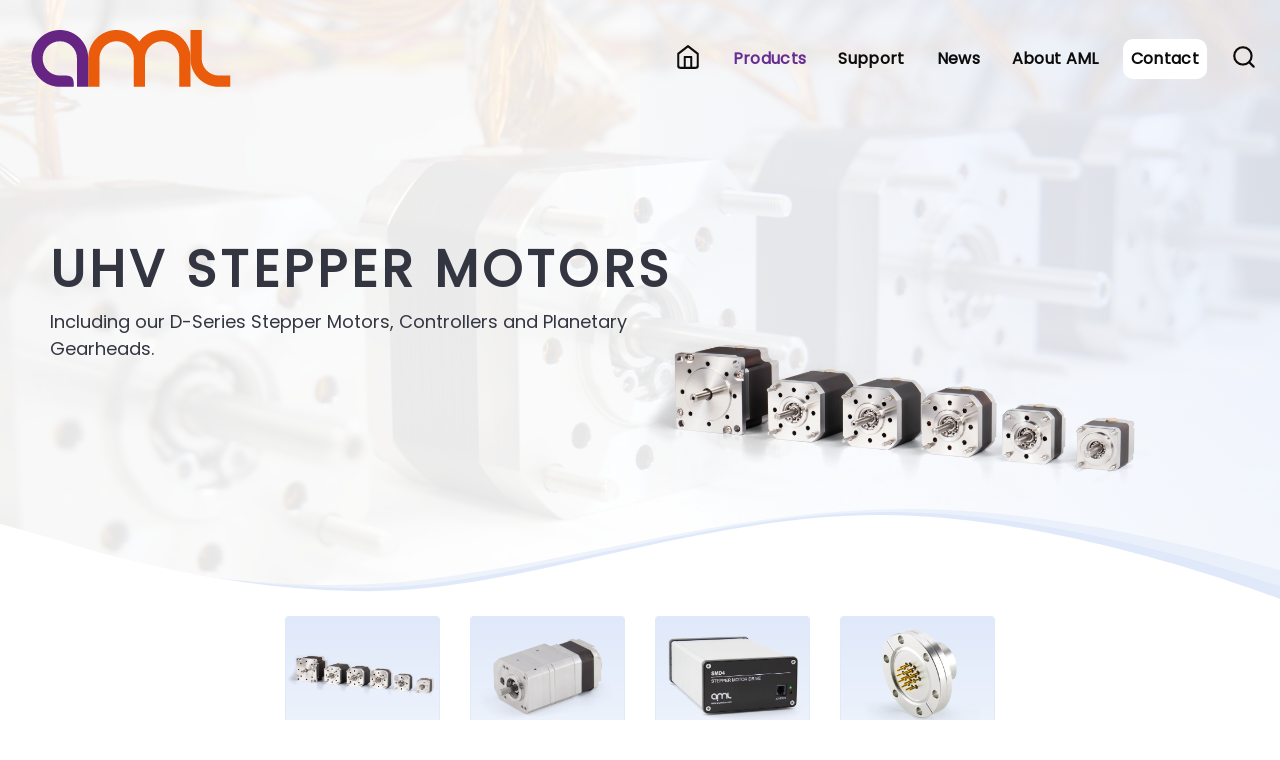

--- FILE ---
content_type: text/html; charset=UTF-8
request_url: https://arunmicro.com/products/category/uhv-stepper-motors/
body_size: 10970
content:
<!doctype html>
<link href="/css/flag-icon.css" rel="stylesheet">

<!doctype html>

<html lang="en">
<head>

    <!-- Google tag (gtag.js) -->
    <script async src="https://www.googletagmanager.com/gtag/js?id=AW-872908421"></script><script>
        window.dataLayer = window.dataLayer || [];

        function gtag() {
            dataLayer.push(arguments);
        }

        gtag('js', new Date());

        gtag('config', 'AW-872908421');
    </script>


    <!-- Global site tag (gtag.js) - Google Analytics -->
    <script async src="https://www.googletagmanager.com/gtag/js?id=UA-64275373-1"></script><script>
        window.dataLayer = window.dataLayer || [];

        function gtag() {
            dataLayer.push(arguments);
        }

        gtag('js', new Date());

        gtag('config', 'UA-64275373-1');
    </script>

    <!--<script>
        !function(t,e){var o,n,p,r;e.__SV||(window.posthog=e,e._i=[],e.init=function(i,s,a){function g(t,e){var o=e.split(".");2==o.length&&(t=t[o[0]],e=o[1]),t[e]=function(){t.push([e].concat(Array.prototype.slice.call(arguments,0)))}}(p=t.createElement("script")).type="text/javascript",p.async=!0,p.src=s.api_host+"/static/array.js",(r=t.getElementsByTagName("script")[0]).parentNode.insertBefore(p,r);var u=e;for(void 0!==a?u=e[a]=[]:a="posthog",u.people=u.people||[],u.toString=function(t){var e="posthog";return"posthog"!==a&&(e+="."+a),t||(e+=" (stub)"),e},u.people.toString=function(){return u.toString(1)+".people (stub)"},o="capture identify alias people.set people.set_once set_config register register_once unregister opt_out_capturing has_opted_out_capturing opt_in_capturing reset isFeatureEnabled onFeatureFlags".split(" "),n=0;n<o.length;n++)g(u,o[n]);e._i.push([i,s,a])},e.__SV=1)}(document,window.posthog||[]);
        posthog.init('phc_eqLlmJAmwlcv1IlCQ8vwOgnIOBuFPBDmvRnkxxPyEvj',{api_host:'https://app.posthog.com'})
    </script>-->
        <link href="https://fonts.googleapis.com/css?family=Open+Sans&display=block" rel="stylesheet">
    <link href="https://fonts.googleapis.com/css?family=Public+Sans&display=block" rel="stylesheet">
    <link href="https://fonts.googleapis.com/css?family=Poppins&display=block" rel="stylesheet">
    

    <meta http-equiv="X-UA-Compatible" content="IE=edge"/>
    <meta charset="utf-8">
    <meta name="viewport" content="width=device-width, initial-scale=1, shrink-to-fit=no">


        <meta property="og:title" content="UHV Stepper Motors - Arun Microelectronics" />
    <meta property="og:type" content="website" />
        <meta name="description" content="Including our D-Series Stepper Motors, Controllers and Planetary Gearheads.">
    <meta name="author" content="Joseph Taylor">
    <meta name="theme-color" content="#662D91"/>
    <meta property="og:locale" content="en_GB"/>
    <meta property="og:url" content="https://arunmicro.com/products/category/uhv-stepper-motors/"/>
    <meta property="og:image" content="https://arunmicro.com/images/placeholder_large.jpg"/>
    <meta property="og:image:secure_url" content="https://arunmicro.com/images/placeholder_large.jpg"/>
    <meta property="og:site_name" content="Arun Microelectronics Ltd."/>
    <meta property="og:description" content="Including our D-Series Stepper Motors, Controllers and Planetary Gearheads."/>
    <meta name="twitter:card" content="summary"/>
    <meta name="twitter:title" content="UHV Stepper Motors - Arun Microelectronics"/>
    <meta name="twitter:description" content="Including our D-Series Stepper Motors, Controllers and Planetary Gearheads."/>
    <meta name="twitter:image" content="https://arunmicro.com/images/placeholder_large.jpg"/>
    <meta itemprop="image" content="https://arunmicro.com/images/placeholder_large.jpg"/>
    <link rel="canonical" href="https://arunmicro.com/products/category/uhv-stepper-motors/"/>
    <title>UHV Stepper Motors - Arun Microelectronics</title>
    <link rel="icon" type="image/x-icon" href="https://arunmicro.com/images/favicon.ico">
    <link rel="apple-touch-icon" href="https://arunmicro.com/images/apple-touch-icon.png">
    <link rel="stylesheet" href="https://cdn.jsdelivr.net/npm/@eonasdan/tempus-dominus@6.9.4/dist/css/tempus-dominus.min.css" crossorigin="anonymous">

    <link href="https://cdn.arunmicro.com/css/bootstrap/bootstrap.min.css?1744117536" rel="stylesheet">
    <link href="https://cdn.arunmicro.com/css/fontawesome/css/fontawesome.min.css?1744117536" rel="stylesheet">
    <link href="https://cdn.arunmicro.com/css/fontawesome/css/solid.min.css?1744117536" rel="stylesheet">
    <link href="https://cdn.arunmicro.com/css/fontawesome/css/brands.min.css?1744117536" rel="stylesheet">
    <link href="https://cdn.arunmicro.com/css/new_overrides.min.css?1759149271" rel="stylesheet">
    <link href="https://cdn.arunmicro.com/css/fluidbox.min.css?1729503481" rel="stylesheet">
    <!--<link rel="stylesheet" type="text/css" href="//cdn.jsdelivr.net/npm/cookieconsent@3/build/cookieconsent.min.css">-->


    <!--[if IE 9]>
    <link href="//cdn.jsdelivr.net/gh/coliff/bootstrap-ie8/css/bootstrap-ie9.min.css" rel="stylesheet">
    <![endif]-->
    <!--[if lte IE 8]>
    <link href="//cdn.jsdelivr.net/gh/coliff/bootstrap-ie8/css/bootstrap-ie8.min.css" rel="stylesheet">
    <script src="//cdn.jsdelivr.net/g/html5shiv@3.7.3"></script>
    <![endif]-->

    <!--[if IE 9]>
    <script src="//cdn.jsdelivr.net/gh/coliff/bootstrap-ie8/js/bootstrap-ie9.min.js"></script>
    <![endif]-->
    <!--[if lte IE 8]>
    <script src="//cdn.jsdelivr.net/gh/coliff/bootstrap-ie8/js/bootstrap-ie8.min.js"></script>
    <![endif]-->


        <script type="application/ld+json">
        {
            "@context": "https://schema.org",
            "@type": "Organization",
            "url": "https://www.arunmicro.com",
            "logo": "https://arunmicro.com/images/AML_Logo.png"
        }
    </script>


    

    <!-- Google Tag Manager -->
    <script>(function (w, d, s, l, i) {
            w[l] = w[l] || [];
            w[l].push({
                'gtm.start':
                    new Date().getTime(), event: 'gtm.js'
            });
            var f = d.getElementsByTagName(s)[0],
                j = d.createElement(s), dl = l != 'dataLayer' ? '&l=' + l : '';
            j.async = true;
            j.src =
                'https://www.googletagmanager.com/gtm.js?id=' + i + dl;
            f.parentNode.insertBefore(j, f);
        })(window, document, 'script', 'dataLayer', 'GTM-M927T5P');</script>
    <!-- End Google Tag Manager -->

        <script>
        if (!document.cookie.includes("plausible_ignore=true")) {
            var script = document.createElement("script");
            script.defer = true;
            script.setAttribute("data-domain", "arunmicro.com");
            script.src = "https://plausible.vps-da8d40f3.arunmicro.com/js/script.file-downloads.hash.outbound-links.tagged-events.js";
            document.head.appendChild(script);

            window.plausible = window.plausible || function() {
                (window.plausible.q = window.plausible.q || []).push(arguments)
            };
        }
    </script>

</head>
<body>




<main>




<nav id="navbar"
     class="navbar navbar-expand-lg navbar-bg fixed-top main-aml-navbar ">

    <div class="container-fluid">

        <a id="resized-brand" class="navbar-brand" href="/">
            <span class="sr-only">Arun Microelectronics Ltd.</span>
            <div id="resized-logo" class="navbar-logo"></div>
        </a>
        <button class="navbar-toggler" type="button" data-toggle="collapse" data-target="#navbarsResponsive"
                aria-controls="navbarsResponsive" aria-expanded="false" aria-label="Toggle navigation">
            <span class="align-middle">Menu<i class="fas fa-bars fa-md pl-3 pr-1 pb-2 pt-2"></i></span>
        </button>

        <div class="collapse navbar-collapse" id="navbarsResponsive">
            <ul class="navbar-nav ml-auto">
                <li class="nav-item has-svg">
                    <a class="nav-link" href="/" title="Home"><svg xmlns="http://www.w3.org/2000/svg" width="24" height="24" viewBox="0 0 24 24" fill="none" stroke="currentColor" stroke-width="2" stroke-linecap="round" stroke-linejoin="round" class="lucide lucide-home"><path d="m3 9 9-7 9 7v11a2 2 0 0 1-2 2H5a2 2 0 0 1-2-2z"/><polyline points="9 22 9 12 15 12 15 22"/></svg></a>
                </li>

                <li class="nav-item d-none d-1850-block hover-accent-0 active"><a class="nav-link" href="/products/category/uhv-stepper-motors/">UHV Stepper Motors</a></li><li class="nav-item d-none d-1850-block hover-accent-1"><a class="nav-link" href="/products/category/stepper-motor-drives/">Stepper Motor Drives</a></li><li class="nav-item d-none d-1850-block hover-accent-2"><a class="nav-link" href="/products/category/uhv-mechanisms/">UHV Mechanisms</a></li><li class="nav-item d-none d-1850-block hover-accent-3"><a class="nav-link" href="/products/category/vacuum-measurement/">Vacuum Measurement</a></li><li class="nav-item d-none d-1850-block hover-accent-4"><a class="nav-link" href="/products/category/feedthroughsandconnectors/">Feedthroughs and Connectors</a></li><li class="nav-item d-none d-1850-block hover-accent-5"><a class="nav-link" href="/products/category/accessories/">Accessories</a></li><li class="nav-item d-none d-1850-block">
                            <a class="nav-link" href="/gallery/">Image Gallery</a>
                        </li>
                        
                    
                <li class="nav-item dropdown d-1850-none">
                    <a class="nav-link" href="/products/" id="navbarDropdownMenuLink"  aria-haspopup="true" aria-expanded="false">
                        Products
                    </a>
                    <ul class="dropdown-menu" aria-labelledby="navbarDropdownMenuLink"><li><a class="dropdown-item" href="/products/category/uhv-stepper-motors/">UHV Stepper Motors</a></li><li><a class="dropdown-item" href="/products/category/stepper-motor-drives/">Stepper Motor Drives</a></li><li><a class="dropdown-item" href="/products/category/uhv-mechanisms/">UHV Mechanisms</a></li><li><a class="dropdown-item" href="/products/category/vacuum-measurement/">Vacuum Measurement</a></li><li><a class="dropdown-item" href="/products/category/feedthroughsandconnectors/">Feedthroughs and Connectors</a></li><li><a class="dropdown-item" href="/products/category/accessories/">Accessories</a></li><hr class="my-2"><li>
                            <a class="dropdown-item" href="/gallery/">Image Gallery</a>
                        </li>
                        
                    </ul>
                </li>

                

                <li class="nav-item dropdown">
                    <a class="nav-link dropdown-toggle" href="/support/" id="navbarDropdownMenuLink1"
                       aria-haspopup="true" aria-expanded="false">
                        Support
                    </a>
                    <ul class="dropdown-menu" aria-labelledby="navbarDropdownMenuLink1">
                        <li><a class="dropdown-item" href="/support/?scroll=documents-downloads">Documents</a></li>
                        <li><a class="dropdown-item" href="/support/?scroll=device-control">Device Control Software</a></li>
                        <li><a class="dropdown-item" href="/support/?scroll=support-enquiry">Support Enquiry</a></li>
                        <li><a class="dropdown-item" href="/support/?scroll=servicing-process">Servicing Process</a></li>
                        <li><a class="dropdown-item" href="/support/?scroll=faq">FAQs</a></li>
                        <li><a class="dropdown-item" href="/unit-converter/">Unit Converter</a></li>


                    </ul>
                </li>

                <li class="nav-item">
                    <a class="nav-link" href="/news/">News</a>
                </li>
                <li class="nav-item dropdown">
                    <a class="nav-link" href="/about/" id="navbarDropdownMenuLink"  aria-haspopup="true" aria-expanded="false">
                        About AML
                    </a>
                    <ul class="dropdown-menu" aria-labelledby="navbarDropdownMenuLink">
                        <li><a class="dropdown-item" href="/careers/">Careers</a></li>
                            </ul>
                </li>                






                <li class="nav-item">
                    <a class="nav-link nav-highlight" href="/contact-us/">Contact</a>
                </li>                <li class="nav-item has-svg">
                    <a title="Search" class="nav-link" href="#" data-toggle="modal" data-target="#searchModal"><svg xmlns="http://www.w3.org/2000/svg" width="24" height="24" viewBox="0 0 24 24" fill="none" stroke="currentColor" stroke-width="2" stroke-linecap="round" stroke-linejoin="round" class="lucide lucide-search"><circle cx="11" cy="11" r="8"/><path d="m21 21-4.3-4.3"/></svg></a>
                </li>

                
            </ul>
        </div>
    </div>
</nav>

<!-- Page Content -->

<style>
        .svg-accent {
            fill: #E0E9FA;
        }
        .category-image-container::before {
              background: radial-gradient(circle at top right, #E0E9FA, transparent);
            }
    </style>
   
        
            <div class="category-image-container mb-3">
                <img class="d-block w-100 category-background-image" src="https://cdn.arunmicro.com/images/categories/1.webp" alt="Slide">
                <svg width="100%" viewBox="0 0 4200 300" version="1.1" xmlns="http://www.w3.org/2000/svg" xmlns:xlink="http://www.w3.org/1999/xlink" xml:space="preserve" xmlns:serif="http://www.serif.com/" style="fill-rule:evenodd;clip-rule:evenodd;stroke-linejoin:round;stroke-miterlimit:2;" class="category-overlay-image">
    <path class="svg-accent" d="M13.647,93.015C13.647,93.015 535.908,250.817 1107.65,250.817C1679.39,250.817 2299.8,0 2981.65,0C3663.49,0 4457.65,283.21 4457.65,283.21L4478.12,486L-296.608,557L-244.353,27.303L13.647,93.015Z" style="fill-opacity:0.5;"/>
    <path class="svg-accent" d="M144.718,103.015C144.718,103.015 634.093,260.817 1169.83,260.817C1705.57,260.817 2286.91,10 2925.82,10C3564.73,10 4308.88,293.21 4308.88,293.21L4401.65,952L-211.353,952L-97.036,37.303L144.718,103.015Z"/>
    <path d="M225.898,113.015C225.898,113.015 694.904,270.817 1208.34,270.817C1721.78,270.817 2278.93,20 2891.25,20C3503.57,20 4216.74,303.21 4216.74,303.21L4329.89,952L-115.353,952L-5.794,47.303L225.898,113.015Z" style="fill:white;"/>
</svg>
<div class="overlay-text"><h1>UHV Stepper Motors</h1><span>Including our D-Series Stepper Motors, Controllers and Planetary Gearheads.</span>
    </div>
    
    <img src="https://cdn.arunmicro.com/images/content/MTc1MTI5NDYxNF9ELXNlcmllc19Hcm91cF8yLnBuZw_large.webp" onerror="this.style.visibility='hidden';" alt="Category Image" class="overlay-image d-none d-md-block"/>

            </div>
   

<div class="container d-none d-lg-block"><div class="d-flex justify-content-center"><div class="col-lg-2 col-md-6 col-sm-12 mb-4">
        <div class="card h-100 border-accent-0 gradient-accent-0 thick-bottom-border-accent-0" onclick="location.href='/products/category/motors/';" style="display: flex; flex-direction: column;">
            <a href="/products/category/motors/" class="link-unstyled pr-0 py-auto flex-grow-1">
                <div class="card-img-wrap">
                    <img class="card-img-top" src="https://cdn.arunmicro.com/images/content/MTc1MTI5NDYxNF9ELXNlcmllc19Hcm91cF8yLnBuZw_medium.webp" alt="Motors" onerror="this.onerror=null;this.src='https://cdn.arunmicro.com/images/placeholder_medium.jpg';">
                </div>
            </a>
            <div class="card-body text-center">
                <a href="/products/category/motors/" class="link-unstyled">
                    <p class="font-weight-bold mb-0"><span></span><br>Motors</p>
                </a>
            </div>
        </div>
    </div><div class="col-lg-2 col-md-6 col-sm-12 mb-4">
        <div class="card h-100 border-accent-0 gradient-accent-0 thick-bottom-border-accent-0" onclick="location.href='/products/category/gearheads/';" style="display: flex; flex-direction: column;">
            <a href="/products/category/gearheads/" class="link-unstyled pr-0 py-auto flex-grow-1">
                <div class="card-img-wrap">
                    <img class="card-img-top" src="https://cdn.arunmicro.com/images/content/05aaf25df814526005d00c7fbb444bdd_medium.webp" alt="Gearheads" onerror="this.onerror=null;this.src='https://cdn.arunmicro.com/images/placeholder_medium.jpg';">
                </div>
            </a>
            <div class="card-body text-center">
                <a href="/products/category/gearheads/" class="link-unstyled">
                    <p class="font-weight-bold mb-0"><span></span><br>Gearheads</p>
                </a>
            </div>
        </div>
    </div><div class="col-lg-2 col-md-6 col-sm-12 mb-4">
        <div class="card h-100 border-accent-0 gradient-accent-0 thick-bottom-border-accent-0" onclick="location.href='/products/category/stepper-motor-drives/';" style="display: flex; flex-direction: column;">
            <a href="/products/category/stepper-motor-drives/" class="link-unstyled pr-0 py-auto flex-grow-1">
                <div class="card-img-wrap">
                    <img class="card-img-top" src="https://cdn.arunmicro.com/images/content/44e6c58e752f2b1f30d22cba73177ff7_medium.webp" alt="Stepper Motor Drives" onerror="this.onerror=null;this.src='https://cdn.arunmicro.com/images/placeholder_medium.jpg';">
                </div>
            </a>
            <div class="card-body text-center">
                <a href="/products/category/stepper-motor-drives/" class="link-unstyled">
                    <p class="font-weight-bold mb-0"><span></span><br>Stepper Motor Drives</p>
                </a>
            </div>
        </div>
    </div><div class="col-lg-2 col-md-6 col-sm-12 mb-4">
        <div class="card h-100 border-accent-0 gradient-accent-0 thick-bottom-border-accent-0" onclick="location.href='/products/category/feedthroughsandconnectors/';" style="display: flex; flex-direction: column;">
            <a href="/products/category/feedthroughsandconnectors/" class="link-unstyled pr-0 py-auto flex-grow-1">
                <div class="card-img-wrap">
                    <img class="card-img-top" src="https://cdn.arunmicro.com/images/content/fb3dc9e00375b91118e1f78dcbc38ecf_medium.webp" alt="Feedthroughs and Connectors" onerror="this.onerror=null;this.src='https://cdn.arunmicro.com/images/placeholder_medium.jpg';">
                </div>
            </a>
            <div class="card-body text-center">
                <a href="/products/category/feedthroughsandconnectors/" class="link-unstyled">
                    <p class="font-weight-bold mb-0"><span></span><br>Feedthroughs and Connectors</p>
                </a>
            </div>
        </div>
    </div></div></div><div class='container-fluid faded-background-accent-0 p-0 product-category-container'><img src='https://cdn.arunmicro.com/images/content/MTc1MTI5NDYxNF9ELXNlcmllc19Hcm91cF8yLnBuZw_large.webp' alt='Motors' class='background-image img-fluid container accent-image-filter-0'><img src='https://cdn.arunmicro.com/images/content/MTc1MTI5NDYxNF9ELXNlcmllc19Hcm91cF8yLnBuZw_large.webp' alt='Motors' class='background-image img-fluid container product-category-bg-img'><div class='accent-overlay'></div><div class='row'><div class='col-12 text-center pt-3'><a href='/products/category/motors' class='link-unstyled'><h3 class='my-4'>Motors</h3></a><p class='mb-4 p-3'>AML UHV compatible stepper motors are available in a range of sizes with torque ratings from 55 mNm to 1 Nm. They are suitable for low-speed precision in-vacuum manipulation without the use of particle generating motion feed-throughs.</p><a href='/products/category/motors' class='button-background-accent-0'>Go to category</a><br><img onclick='location.href="/products/category/motors/";' src='https://cdn.arunmicro.com/images/content/MTc1MTI5NDYxNF9ELXNlcmllc19Hcm91cF8yLnBuZw_large.webp' alt='Motors' class='img-fluid product-image'/></div></div></div><div class='container-fluid bg-white p-0 product-category-container'><svg viewBox="0 0 200 200" preserveAspectRatio="xMidYMid meet" class="accent-circles-svg" xmlns="http://www.w3.org/2000/svg">
                                      <circle cx="100" cy="100" r="35" fill="#E0E9FA40"/>
                                      <circle cx="100" cy="100" r="50" fill="#E0E9FA40"/>
                                      <circle cx="100" cy="100" r="65" fill="#E0E9FA40"/>
                                  </svg><div class='row'><div class='col-12 text-center pt-3'><a href='/products/category/gearheads' class='link-unstyled'><h3 class='my-4'>Gearheads</h3></a><p class='mb-4 p-3'>UHV planetary gearheads for use with AML stepper motors to increase step resolution and torque.</p><a href='/products/category/gearheads' class='button-background-accent-0'>Go to category</a><br><img onclick='location.href="/products/category/gearheads/";' src='https://cdn.arunmicro.com/images/content/05aaf25df814526005d00c7fbb444bdd_large.webp' alt='Gearheads' class='img-fluid product-image'/></div></div></div><div class='container-fluid faded-background-accent-0 p-0 product-category-container'><div class="w-100 h-100 position-absolute" style="background: radial-gradient(circle at top left, #E0E9FA, transparent);}"></div><div class='row'><div class='col-12 text-center pt-3'><a href='/products/category/stepper-motor-drives' class='link-unstyled'><h3 class='my-4'>Stepper Motor Drives</h3></a><p class='mb-4 p-3'>Stepper Motor Drives for use with our UHV Compatible Stepper Motors</p><a href='/products/category/stepper-motor-drives' class='button-background-accent-0'>Go to category</a><br><img onclick='location.href="/products/category/stepper-motor-drives/";' src='https://cdn.arunmicro.com/images/content/44e6c58e752f2b1f30d22cba73177ff7_large.webp' alt='Stepper Motor Drives' class='img-fluid product-image'/></div></div></div><div class='container-fluid bg-white p-0 product-category-container'><svg viewBox="0 0 200 200" preserveAspectRatio="xMidYMid meet" class="accent-circles-outline-svg" xmlns="http://www.w3.org/2000/svg">
                                        <circle cx="100" cy="100" r="35" stroke="#E0E9FA40" stroke-width="1" fill="transparent"/>
                                        <circle cx="100" cy="100" r="50" stroke="#E0E9FA40" stroke-width="1" fill="transparent"/>
                                        <circle cx="100" cy="100" r="65" stroke="#E0E9FA40" stroke-width="1" fill="transparent"/>
                                    </svg><div class='row'><div class='col-12 text-center pt-3'><a href='/products/category/feedthroughsandconnectors' class='link-unstyled'><h3 class='my-4'>Feedthroughs and Connectors</h3></a><p class='mb-4 p-3'></p><a href='/products/category/feedthroughsandconnectors' class='button-background-accent-0'>Go to category</a><br><img onclick='location.href="/products/category/feedthroughsandconnectors/";' src='https://cdn.arunmicro.com/images/content/fb3dc9e00375b91118e1f78dcbc38ecf_large.webp' alt='Feedthroughs and Connectors' class='img-fluid product-image'/></div></div></div>
</div></div>

<!-- /.container -->

</main><!-- /.container -->
<!-- Footer -->
<footer class="page-footer pt-2" id="footer">
    <div class="text-center mt-2">
        <a href="javascript:" id="return-to-top" class="invisible">&nbsp;&nbsp;<i class="fas fa-chevron-up"></i><span class="sr-only">Return to top</span>&nbsp;&nbsp;</a>
    </div>

    <!-- Footer Links -->
    <div class="container text-center text-md-left">

        <!-- Grid row -->
        <div class="row">

            <!-- Grid column -->
            <div class="col-md-3 mx-auto">

                <!-- Content -->
                <p class="h5 aml-purple font-weight-bold mt-2 mb-2">Contact Information</p>
                <p>Unit 2, Bury Mill Farm,<br>Bury Gate, PULBOROUGH,<br>RH20 1NN<br>United Kingdom

            </div>

            <div class="col-md-3">

                <!-- Content -->
                <br>
                <p>Tel: <a href="tel:+441903884141">+44 (0)1903 884141</a></p>
                <p>Email: <a href="mailto:info@arunmicro.com">info@arunmicro.com</a></p>
                <a href="https://x.com/arunmicro" class="social mr-3 mb-3 fab fa-x-twitter" aria-label="X (Twitter)" title="X (Twitter)"><span class="sr-only">X (Twitter)</span></a><a href="https://www.linkedin.com/company/arun-microelectronics-ltd" class="social mr-3 mb-3 fab fa-linkedin" aria-label="LinkedIn" title="LinkedIn"><span class="sr-only">LinkedIn</span></a><a href="https://www.youtube.com/channel/UCoDPatSXxEZPgH-ZFNHJaDw/" class="social mr-3 mb-3 fab fa-youtube" aria-label="YouTube" title="YouTube"><span class="sr-only">YouTube</span></a><a href="https://www.instagram.com/arunmicroelectronics" class="social mr-3 mb-3 fab fa-instagram" aria-label="Instagram" title="Instagram"><span class="sr-only">Instagram</span></a>
            </div>

            <!-- Grid column -->

            <hr class="clearfix w-100 d-md-none">


            <!-- Grid column -->
            <div class="col-md-3">

                <!-- Links -->
                <p class="h5 aml-purple font-weight-bold mt-2 mb-2">Legal</p>

                <ul class="list-unstyled">
                    <li><a href="/documents/conflict-minerals-policy/">Conflict Minerals Policy</a></li><li><a href="/documents/iso-9001-certificate/">ISO 9001:2015 Certificate</a></li><li><a href="/documents/modern-slavery-policy/">Modern Slavery Policy</a></li><li><a href="/documents/terms-conditions/">Terms & Conditions</a></li><li><a href="/documents/terms-of-use/">Terms of Use</a></li>                </ul>

            </div>
            <!-- Grid column -->

            <div class="col-md-3">

                <!-- Links -->

                <div class="qmsuk-badge">
                    <div class="qmsuk-badge-img-container">
                        <img src="https://qmsprodstorage.blob.core.windows.net/images/ISO-9001-2015-badge-grey.png" alt="ISO 9001:2015 certified" title="ISO 9001:2015" data-no-retina="" class="mx-auto">

                    </div>
                    <div class="qmsuk-badge-text-container text-center">
                        <span class="text-center">Certificate&nbsp;No:<br>449752024</span>
                    </div>
                </div>




            </div>

        </div>
        <!-- Grid row -->

    </div>
    <!-- Footer Links -->




    <!-- Copyright -->
    <div class="footer-copyright text-center py-3">© 2026 Copyright Arun Microelectronics Ltd.
            </div>
    <!-- Copyright -->

</footer>
<!-- Footer -->



<script src="https://cdn.arunmicro.com/js/jquery.min.js?1729503472"></script>
<script src="https://cdn.arunmicro.com/js/bootstrap.bundle.min.js?1729503472"></script>

<script src="//cdnjs.cloudflare.com/ajax/libs/jquery-throttle-debounce/1.1/jquery.ba-throttle-debounce.min.js" ></script>
<!--<script src="//cdn.jsdelivr.net/npm/cookieconsent@3/build/cookieconsent.min.js" async></script>-->
<script src="https://cdn.arunmicro.com/js/jquery.fluidbox.min.js?1729503472"></script>
<script src="https://cdn.arunmicro.com/js/aml.min.js?1742900520"></script>
<script src="https://cdn.arunmicro.com/js/parallax.min.js?1729503472"></script>
<!--<script src="https://polyfill.io/v3/polyfill.min.js?features=es6"></script>-->
<script id="MathJax-script" async src="https://cdn.jsdelivr.net/npm/mathjax@3/es5/tex-mml-svg.js"></script>
<script src="https://unpkg.com/lucide@latest"></script>
<script src="https://cdn.jsdelivr.net/npm/@popperjs/core@2.11.6/dist/umd/popper.min.js" crossorigin="anonymous"></script>
<script src="https://cdn.jsdelivr.net/npm/@eonasdan/tempus-dominus@6.9.4/dist/js/tempus-dominus.min.js" crossorigin="anonymous"></script>


<!-- Search Component Styles - Extracted from overrides.css for universal compatibility -->
<style>
/* Core Search Styles - Scoped to Search Modal */
#searchModal .search-homepage {
    z-index: 1050;
}
#searchModal #live_search {
    background: linear-gradient(to right, #dfd5e3 0, #dfd5e3 28%, #f2ddd2 91%, #f2ddd2 100%) !important;
    background-repeat: no-repeat !important;
    background-size: 100% 100% !important;
    background-position: 0 0 !important;
}

#searchModal .basic-search {
    box-shadow: 0px 8px 20px 0px rgba(0, 0, 0, 0.15);
    overflow: hidden;
    border-radius: 34px;
    margin-bottom: 35px;
    max-width: 550px;
    margin-left: auto;
    margin-right: auto;
}

#searchModal .input-field {
    position: relative;
}

#searchModal .input-field input {
    height: 42px;
    border: 0;
    display: block;
    width: 100%;
    padding: 10px 32px 9px 32px;
    border-radius: 34px;
    font-size: 16px;
    line-height: 34px;
    outline: none;
}

#searchModal .input-field .icon-wrap {
    position: absolute;
    top: 0;
    right: 0;
    display: -ms-flexbox;
    display: flex;
    height: 100%;
    padding-left: 15px;
    padding-right: 15px;
    padding-top: 9px;
    color: #999;
}

#searchModal .basic-search .input-field .icon-wrap svg {
    stroke: #fff;
}

/* Search Results Styles - Scoped to Search Modal */
#searchModal .results-container {
    box-shadow: 0px 8px 20px 0px rgba(0, 0, 0, 0.15);
    background-color: white;
    border-radius: 34px;
    margin-bottom: 30px;
    padding-top: 15px;
    padding-bottom: 15px;
    max-width: 500px;
    margin-left: auto;
    margin-right: auto;
    max-height: 60vh;
    overflow-y: auto;
}

#searchModal .search-result:hover {
    background: #f7f7f7;
    margin-left: 0px;
    margin-right: 0px;
    padding-left: 25px;
    padding-right: 25px;
}

#searchModal .search-result {
    padding-top: 15px;
    padding-bottom: 15px;
    border-bottom: 1px solid #f3f3f3;
    min-height: 80px;
    margin-left: 25px;
    margin-right: 25px;
    font-size: 14px;
}

#searchModal .search-result img {
    border-radius: 15px;
}

#searchModal .result_icon {
    color: #838383;
    font-size: 30px;
    margin-top: 15px;
}

#searchModal .document_heading {
    margin-left: 25px;
    margin-top: 15px;
    margin-bottom: 0px;
    color: #F26522;
    font-size: 1rem;
}

#searchModal .result-image {
    width: 80px;
}

#searchModal .search-result .icon-box {
    border-radius: 15px;
    background-color: #f4f4f4;
    width: 80px;
    height: 60px;
    position: relative;
    display: inline-block;
    vertical-align: middle;
}

/* Tabbed Interface Styles - Scoped to Search Modal */
#searchModal .tabs input[name=tab-control] {
    display: none;
}

#searchModal .tabs ul {
    list-style-type: none;
    padding-left: 25px;
    padding-right: 25px;
    display: flex;
    flex-direction: row;
    margin-bottom: 5px;
    justify-content: space-between;
    align-items: flex-end;
    flex-wrap: wrap;
    margin-top: 0px;
}

#searchModal .tabs ul li {
    box-sizing: border-box;
    flex: 1;
    text-align: center;
}

#searchModal .tabs ul li label {
    transition: all 0.3s ease-in-out;
    color: #929daf;
    overflow: hidden;
    text-overflow: ellipsis;
    display: block;
    cursor: pointer;
    transition: all 0.2s ease-in-out;
    white-space: nowrap;
    -webkit-touch-callout: none;
}

#searchModal .tabs ul li label:hover,
#searchModal .tabs ul li label:focus,
#searchModal .tabs ul li label:active {
    outline: 0;
    color: #bec5cf;
}

#searchModal .tabs .slider-padding .slider {
    position: relative;
    width: 33%;
    transition: all 0.33s cubic-bezier(0.38, 0.8, 0.32, 1.07);
    background: #f4f4f4;
    margin-top: -2px;
}

#searchModal .slider-padding {
    padding-left: 25px;
    padding-right: 25px;
}

#searchModal .tabs .slider-padding .slider .indicator {
    position: relative;
    max-width: 75%;
    margin: 0 auto;
    height: 2px;
    background: #F26522;
}

#searchModal .tabs .slider-bg {
    position: relative;
    width: 100%;
    margin: 0 auto;
    height: 2px;
    background: #F2F2F2;
}

#searchModal .tabs .content {
    margin-top: 10px;
}

#searchModal .tabs .content section {
    display: none;
    animation-name: content;
    animation-direction: normal;
    animation-duration: 0.3s;
    animation-timing-function: ease-in-out;
    animation-iteration-count: 1;
    line-height: 1.4;
}

/* Tab State Selectors - Scoped to Search Modal */
#searchModal .tabs input[name=tab-control]:nth-of-type(1):checked ~ ul > li:nth-child(1) > label {
    cursor: default;
    color: #662D91;
}

#searchModal .tabs input[name=tab-control]:nth-of-type(1):checked ~ .slider-padding .slider {
    transform: translateX(0%);
}

#searchModal .tabs input[name=tab-control]:nth-of-type(1):checked ~ .content > section:nth-child(1) {
    display: block;
}

#searchModal .tabs input[name=tab-control]:nth-of-type(2):checked ~ ul > li:nth-child(2) > label {
    cursor: default;
    color: #662D91;
}

#searchModal .tabs input[name=tab-control]:nth-of-type(2):checked ~ .slider-padding .slider {
    transform: translateX(100%);
}

#searchModal .tabs input[name=tab-control]:nth-of-type(2):checked ~ .content > section:nth-child(2) {
    display: block;
}

#searchModal .tabs input[name=tab-control]:nth-of-type(3):checked ~ ul > li:nth-child(3) > label {
    cursor: default;
    color: #662D91;
}

#searchModal .tabs input[name=tab-control]:nth-of-type(3):checked ~ .slider-padding .slider {
    transform: translateX(200%);
}

#searchModal .tabs input[name=tab-control]:nth-of-type(3):checked ~ .content > section:nth-child(3) {
    display: block;
}

/* Tab Content Animation - Search Modal Only */
@keyframes content {
    from {
        opacity: 0;
        transform: translateY(5%);
    }
    to {
        opacity: 1;
        transform: translateY(0%);
    }
}

/* Utility Classes - Scoped to Search Modal */
#searchModal .light-grey-bg {
    background-color: #F4F4F4;
}

#searchModal .mr-3 {
    margin-right: 1rem;
}

#searchModal .mt-3 {
    margin-top: 1rem;
}

#searchModal .text-center {
    text-align: center;
}

#searchModal .text-secondary {
    color: #6c757d !important;
}

#searchModal .fa-fw {
    width: 1.25em;
    text-align: center;
}

/* Badge styling for result counts - Scoped to Search Modal */
#searchModal .badge {
    background: #6c757d;
    color: white;
    padding: 2px 8px;
    border-radius: 12px;
    font-size: 12px;
    font-weight: 500;
}

#searchModal .badge-secondary {
    background: #6c757d;
}

/* Alert styling for error messages - Scoped to Search Modal */
#searchModal .alert {
    padding: 15px;
    border-radius: 8px;
    border: 1px solid transparent;
    margin: 15px 0;
}

#searchModal .alert-danger {
    background-color: #f8d7da;
    border-color: #f5c6cb;
    color: #721c24;
}

/* Prevent modal dialog from scrolling - keep scrolling within results only */
#searchModal .modal-dialog {
    overflow: visible;
}

#searchModal .modal-content {
    overflow: visible;
}

/* Hide Scrollbar While Maintaining Scroll Functionality */
#searchModal .results-container {
    overflow-y: auto;                   /* Enable scrolling */
    scrollbar-width: none;              /* Hide scrollbar in Firefox */
}

/* Hide webkit scrollbars completely */
#searchModal .results-container::-webkit-scrollbar {
    display: none;
}
</style>

<!-- Search Modal JavaScript - Compatible with Bootstrap 4 and 5 -->
<script type="text/javascript">
    $(document).ready(function(){
        // Check if jQuery is available
        if (typeof $ === 'undefined') {
            console.error('jQuery not available!');
            return;
        }

        // Check if modal element exists
        var modalElement = document.getElementById('searchModal');
        if (!modalElement) {
            console.error('Search modal element not found!');
            return;
        }

        // Check Bootstrap version
        var bootstrapVersion = 'unknown';
        if (typeof bootstrap !== 'undefined' && bootstrap.Modal) {
            bootstrapVersion = '5';
        } else if (typeof $.fn.modal !== 'undefined') {
            bootstrapVersion = '4';
        } else {
            console.error('No Bootstrap modal functionality detected!');
        }

        // Bootstrap modal events
        $("#searchModal").on('shown.bs.modal', function(){
            try {
                $(this).find('#live_search').focus();
            } catch (error) {
                console.error('Error setting focus:', error);
            }
        });

        // Clear search when modal is hidden
        $("#searchModal").on('hidden.bs.modal', function(){
            try {
                $('#live_search').val('');
                $('#modal_search_result').html('');
            } catch (error) {
                console.error('Error clearing search:', error);
            }
        });

        // Manual Bootstrap 5 modal initialization if needed
        var modalInstance = null;
        if (bootstrapVersion === '5') {
            try {
                modalInstance = new bootstrap.Modal(modalElement);
            } catch (error) {
                console.error('Error initializing Bootstrap 5 modal:', error);
            }
        }

        // Add click event handler and manual trigger
        $(document).on('click', '[data-bs-toggle="modal"][data-bs-target="#searchModal"], [data-toggle="modal"][data-target="#searchModal"]', function(e) {
            e.preventDefault();

            // Manual modal trigger for Bootstrap 5
            if (bootstrapVersion === '5' && modalInstance) {
                try {
                    modalInstance.show();
                } catch (error) {
                    console.error('Error manually opening Bootstrap 5 modal:', error);
                }
            } else if (bootstrapVersion === '4') {
                try {
                    $('#searchModal').modal('show');
                } catch (error) {
                    console.error('Error opening Bootstrap 4 modal:', error);
                }
            } else {
                console.error('No modal instance available or unknown Bootstrap version');
            }

            return false;
        });
    });

    $(document).ready(function () {
        $("#live_search").keyup(function () {
            var query = $(this).val();

            if (query.length > 2) {
                $.ajax({
                    url: '/search/process_search.php',
                    method: 'POST',
                    data: {
                        query: query
                    },
                    success: function (data) {
                        $('#modal_search_result').html(data);
                        // After loading results, ensure first tab is selected
                        setTimeout(function() {
                            $('#modal_search_result').find('#tab1').prop('checked', true);
                        }, 100);
                    },
                    error: function(xhr, status, error) {
                        console.error('Search AJAX error:', status, error);
                        $('#modal_search_result').html('<div class="alert alert-danger">Search temporarily unavailable. Please try again.</div>');
                    }
                });
            } else {
                $('#modal_search_result').html('');
            }
        });
    });
</script>

<!-- Search Modal -->
<div class="modal fade" id="searchModal" tabindex="-1" aria-labelledby="searchModalLabel" aria-hidden="true">
    <div class="modal-dialog modal-lg" style="margin-top: 150px;">
        <div class="modal-content bg-transparent border-0">
            <div class="modal-body pt-0">
                <div class="search-homepage">
                    <div class="basic-search">
                        <div class="input-field">
                            <input type="text" class="form-control" name="live_search" id="live_search" autocomplete="off"
                                   placeholder="Search...">
                            <div class="icon-wrap">
                                <svg xmlns="http://www.w3.org/2000/svg" width="24" height="24" viewBox="0 0 24 24" fill="none" stroke="currentColor" stroke-width="2" stroke-linecap="round" stroke-linejoin="round" class="lucide lucide-search"><circle cx="11" cy="11" r="8"/><path d="m21 21-4.3-4.3"/></svg>
                            </div>

                        </div>

                    </div>


                    <div id="modal_search_result"></div><br><br>
                </div>

            </div>

        </div>
    </div>
</div>

<!-- Initialize Lucide icons if available -->
<script>
    if (typeof lucide !== 'undefined') {
        lucide.createIcons();
    }
</script>
<!-- Google Tag Manager (noscript) -->
<noscript><iframe src="https://www.googletagmanager.com/ns.html?id=GTM-M927T5P"
                  height="0" width="0" style="display:none;visibility:hidden"></iframe></noscript>
<!-- End Google Tag Manager (noscript) -->


</body>
</html><script>
    $(document).ready(function () {
        $('#collapseBundle').on('hidden.bs.collapse', function () {
            $("#collapseButton").removeClass("transition-up").addClass("transition-down");
            document.getElementById("collapseButton").innerHTML = "Expand bundles&nbsp;&nbsp<i class=\"fas fa-arrow-down\"></i>";
        });
        $('#collapseBundle').on('shown.bs.collapse', function () {
            $("#collapseButton").removeClass("transition-down").addClass("transition-up");
            document.getElementById("collapseButton").innerHTML = "Hide bundles&nbsp;&nbsp<i class=\"fas fa-arrow-up\"></i>";

        });

        var selectedCurrency = readCurrencyCookie();

// Check and convert USD to GBP
        /*if (selectedCurrency === "USD") {
            selectedCurrency = "GBP";

            // Update the cookie to GBP for 60 days
            var days = 60;
            var date = new Date();
            date.setTime(date.getTime() + (days * 24 * 60 * 60 * 1000));
            var expires = "; expires=" + date.toGMTString();

            document.cookie = "selectedCurrency=" + selectedCurrency + expires + "; path=/";
        }*/

        // Validate that selected currency exists in dropdown options
        if (!!selectedCurrency && $('#currencySelector option[value="' + selectedCurrency + '"]').length > 0) {
            // Currency exists in selector
            $('#currencySelector').val(selectedCurrency);
        } else {
            // Currency doesn't exist or cookie not set, default to GBP
            $('#currencySelector').val('GBP');

            // Update cookie if it had an invalid value
            if (!!selectedCurrency && selectedCurrency !== 'GBP') {
                var days = 60;
                var date = new Date();
                date.setTime(date.getTime() + (days * 24 * 60 * 60 * 1000));
                var expires = "; expires=" + date.toGMTString();
                document.cookie = "selectedCurrency=GBP" + expires + "; path=/";
            }
        }

    });
</script>

<script>
    function currencyChange() {
        var name = "selectedCurrency";
        var value = document.getElementById("currencySelector").value;

        var days = "60";
        var date = new Date();
        date.setTime(date.getTime() + (days * 24 * 60 * 60 * 1000));
        var expires = "; expires=" + date.toGMTString();

        document.cookie = name + "=" + value + expires + "; path=/";


        Array.from(
            document.querySelectorAll('[id^="lowest_"]'))
            .forEach(function (x) {
                    x.classList.add("d-none");
                }
            );


        var element = document.getElementById("lowest_" + value);
        element.classList.remove("d-none");

        Array.from(
            document.querySelectorAll('[id^="price_"]'))
            .forEach(function (x) {
                    x.classList.add("d-none");
                }
            );


        Array.from(
            document.querySelectorAll('[id^="price_' + value + '"]'))
            .forEach(function (x) {
                    x.classList.remove("d-none");
                }
            );

        Array.from(
            document.querySelectorAll('[id^="bundle_"]'))
            .forEach(function (x) {
                    x.classList.add("d-none");
                }
            );


        Array.from(
            document.querySelectorAll('[id^="bundle_old_' + value + '"]'))
            .forEach(function (x) {
                    x.classList.remove("d-none");
                }
            );
        Array.from(
            document.querySelectorAll('[id^="bundle_new_' + value + '"]'))
            .forEach(function (x) {
                    x.classList.remove("d-none");
                }
            );

        Array.from(
            document.querySelectorAll('[id^="bundle_total_' + value + '"]'))
            .forEach(function (x) {
                    x.classList.remove("d-none");
                }
            );


    }

    function readCurrencyCookie() {
        var nameEQ = "selectedCurrency" + "=";
        var ca = document.cookie.split(';');
        for (var i = 0; i < ca.length; i++) {
            var c = ca[i];
            while (c.charAt(0) == ' ') c = c.substring(1, c.length);
            if (c.indexOf(nameEQ) == 0) return c.substring(nameEQ.length, c.length);
        }
        return null;
    }

    function readCurrency() {
        var x = readCurrencyCookie();
        alert(x);
    }

    function eraseCurrencyCookie() {
        var name = "selectedCurrency";
        var value = "";
        var days = "-1";
        var date = new Date();
        date.setTime(date.getTime() + (days * 24 * 60 * 60 * 1000));
        var expires = "; expires=" + date.toGMTString();

        document.cookie = name + "=" + value + expires + "; path=/";

    }

    function hideDebug() {
        var debugOptions = document.getElementById("debugOptions");
        debugOptions.remove();
    }
</script>
<script>

    $("#carouselDimmer").click(function () {
        if (fluidboxOpen == 1) {
            $('a').trigger('close.fluidbox');
        }
    });


</script>
<script>
    $(function () {
        setInterval(enable_ecwid_btn, 1000);
        setInterval(remove_sku, 250);
    });


    function enable_ecwid_btn() {
        var buttons = document.getElementsByClassName('ecwid-btn--addToBag');

        for (var i = 0; i < buttons.length; i++) {
            buttons[i].disabled = false;
        }
    };

    function remove_sku() {
        var sku = document.getElementsByClassName('ec-cart-item__sku');

        for (var i = 0; i < sku.length; i++) {
            sku[i].innerHTML = sku[i].innerHTML.replace("SKU ", "");
            ;
        }
    };


</script>

--- FILE ---
content_type: text/css
request_url: https://cdn.arunmicro.com/css/new_overrides.min.css?1759149271
body_size: 6690
content:
@charset "UTF-8";@keyframes highlight{0%,to{background-color:transparent}15%{background-color:#eefbe5}}@keyframes content{0%{opacity:0;transform:translateY(5%)}to{opacity:1;transform:translateY(0)}}.qmsuk-badge-text-container span{font-size:14px!important;line-height:16px!important}.qmsuk-badge-img-container img{width:70px}.qmsuk-badge{margin:10px}.qmsuk-badge,.qmsuk-badge>div{text-align:center}input::-webkit-inner-spin-button,input::-webkit-outer-spin-button{-webkit-appearance:none}.input-reset{position:relative;display:flex;align-items:center;z-index:10}.iti{width:100%}.btn-outline-primary.disabled,.btn-outline-primary:disabled{color:#662d91!important;background-color:transparent}.reset-button,.swap-button{cursor:pointer;color:#a9a9a9}.reset-button{position:absolute;right:10px;border:0;background:0 0;font-size:1rem}.swap-button{background-color:transparent;border-radius:8px;border-width:0;display:inline-block;font-size:14px;line-height:20px;margin-left:-15px;padding-top:5px;padding-bottom:5px;text-align:center}.reset-button:focus,.swap-button:focus{outline:0}html#ecwid_html body#ecwid_body .ecsp .ecwid-btn--actionOK:before,html#ecwid_html body#ecwid_body .ecwid .ecwid-btn--actionOK:before{height:0!important}.fa-fwl,.fa-fwr{text-align:right;width:1.25em}.fa-fwl{text-align:left}.bg-white{background-colour:white}.overflow-wrap{overflow-wrap:normal}.gradient-background-image{position:absolute;top:0;left:0;display:block;width:100%;height:100%;user-drag:none;-webkit-user-drag:none;user-select:none;-moz-user-select:none;-webkit-user-select:none;-ms-user-select:none;filter:opacity(.1);margin-top:-131px}@media (max-width:768px){.gradient-background-image{margin-top:-49px}}.gradient-fade-effect{position:absolute;top:0;left:0;height:100%;width:100%;background:linear-gradient(to bottom,transparent 0,#fff 100%);pointer-events:none}.rounded{border-radius:10px!important}.arrow,.step-image{width:100px;height:100px}.step-image{margin:0 auto 20px;display:flex;align-items:center;justify-content:center;font-size:1.5rem}.arrow{margin:30px auto}.arrow img{max-width:100%;height:auto}@media (max-width:1199px){.arrow{transform:rotate(90deg)}}.border-accent-grey{border-color:#f4f4f4}.gradient-accent-grey{background:linear-gradient(to bottom,#f4f4f4,#fff)}.thick-bottom-border-accent-grey{border-bottom:6px solid #f4f4f4}.button-background-accent-grey{background-color:#f4f4f4;border-radius:10px;color:#0c0c0c!important;padding:7px 10px}.hover-accent-0.active>a,.hover-accent-0:hover>a{background-color:#e0e9fa;border-radius:10px;color:#0c0c0c!important}.border-accent-0{border-color:#e0e9fa}.button-background-accent-0{background-color:#e0e9fa;border-radius:10px;color:#0c0c0c!important;padding:7px 10px}.gradient-accent-0{background:linear-gradient(to bottom,#e0e9fa,#fff)}.thick-bottom-border-accent-0{border-bottom:6px solid #e0e9fa}.faded-background-accent-0{background-color:rgba(224,233,250,.15)}.hover-accent-1.active>a,.hover-accent-1:hover>a{background-color:#fae6e7;border-radius:10px;color:#0c0c0c!important}.border-accent-1{border-color:#fae6e7}.button-background-accent-1{background-color:#fae6e7;border-radius:10px;color:#0c0c0c!important;padding:7px 10px}.gradient-accent-1{background:linear-gradient(to bottom,#fae6e7,#fff)}.thick-bottom-border-accent-1{border-bottom:6px solid #fae6e7}.faded-background-accent-1{background-color:rgba(250,230,231,.15)}.hover-accent-2.active>a,.hover-accent-2:hover>a{background-color:#fef3e4;border-radius:10px;color:#0c0c0c!important}.border-accent-2{border-color:#fef3e4}.button-background-accent-2{background-color:#fef3e4;border-radius:10px;color:#0c0c0c!important;padding:7px 10px}.gradient-accent-2{background:linear-gradient(to bottom,#fef3e4,#fff)}.thick-bottom-border-accent-2{border-bottom:6px solid #fef3e4}.faded-background-accent-2{background-color:rgba(254,243,228,.15)}.hover-accent-3.active>a,.hover-accent-3:hover>a{background-color:#f0eaf6;border-radius:10px;color:#0c0c0c!important}.border-accent-3{border-color:#f0eaf6}.button-background-accent-3{background-color:#f0eaf6;border-radius:10px;color:#0c0c0c!important;padding:7px 10px}.gradient-accent-3{background:linear-gradient(to bottom,#f0eaf6,#fff)}.thick-bottom-border-accent-3{border-bottom:6px solid #f0eaf6}.faded-background-accent-3{background-color:rgba(240,234,246,.15)}.hover-accent-4.active>a,.hover-accent-4:hover>a{background-color:#eaf3ef;border-radius:10px;color:#0c0c0c!important}.border-accent-4{border-color:#eaf3ef}.button-background-accent-4{background-color:#eaf3ef;border-radius:10px;color:#0c0c0c!important;padding:7px 10px}.gradient-accent-4{background:linear-gradient(to bottom,#eaf3ef,#fff)}.thick-bottom-border-accent-4{border-bottom:6px solid #eaf3ef}.faded-background-accent-4{background-color:rgba(234,243,239,.15)}.hover-accent-5.active>a,.hover-accent-5:hover>a{background-color:#eff7fa;border-radius:10px;color:#0c0c0c!important}.border-accent-5{border-color:#eff7fa}.button-background-accent-5{background-color:#eff7fa;border-radius:10px;color:#0c0c0c!important;padding:7px 10px}.gradient-accent-5{background:linear-gradient(to bottom,#eff7fa,#fff)}.thick-bottom-border-accent-5{border-bottom:6px solid #eff7fa}.faded-background-accent-5{background-color:rgba(239,247,250,.15)}.accordion .panel{padding:24px;margin-bottom:15px;-moz-box-shadow:none;-webkit-box-shadow:none;box-shadow:none;border-radius:10px;background-color:#fff}.accordion .panel .panel--heading{padding:0}.accordion .panel .panel--heading a{font-size:16px;color:#333541;font-weight:600;line-height:20px;position:relative;display:block;padding-right:25px}.accordion .panel .panel--body{color:#333541;font-size:14px;font-weight:400;line-height:22px}.accordion .panel--heading .accordion-toggle.collapsed:after,.accordion .panel--heading .accordion-toggle:after{content:"+";color:#fff;background-color:#662d91;border:1px solid #662d91;border-radius:10px}.accordion .panel--heading .accordion-toggle:after{position:absolute;right:0;top:0;content:"−";font-size:14px;text-align:center;width:20px;height:20px;line-height:20px;-moz-border-radius:1px;-webkit-border-radius:1px}.accent-image-filter-0{filter:brightness(0) saturate(100%) invert(94%) sepia(6%) saturate(1849%) hue-rotate(183deg) brightness(101%) contrast(96%);z-index:0;opacity:10%}.accent-image-filter-1{filter:brightness(0) saturate(100%) invert(92%) sepia(19%) saturate(462%) hue-rotate(313deg) brightness(106%) contrast(99%);z-index:0;opacity:10%}.accent-image-filter-2{filter:brightness(0) saturate(100%) invert(85%) sepia(42%) saturate(76%) hue-rotate(308deg) brightness(101%) contrast(96%);z-index:0;opacity:10%}.accent-image-filter-3{filter:brightness(0) saturate(100%) invert(97%) sepia(4%) saturate(2644%) hue-rotate(189deg) brightness(102%) contrast(93%);z-index:0;opacity:10%}.accent-image-filter-4{filter:brightness(0) saturate(100%) invert(97%) sepia(8%) saturate(125%) hue-rotate(100deg) brightness(95%) contrast(104%);z-index:0;opacity:10%}.accent-image-filter-5{filter:brightness(0) saturate(100%) invert(100%) sepia(94%) saturate(236%) hue-rotate(168deg) brightness(100%) contrast(97%);z-index:0;opacity:10%}.product-category-container{position:relative;overflow:hidden;z-index:2}.product-category-container img.background-image{position:absolute;width:100%;top:50%;left:50%;transform:translate(-50%,-50%);object-fit:cover}.product-category-container img.product-category-bg-img{opacity:3%;z-index:-1;filter:grayscale(100%) contrast(1.5)}.product-category-container h3{color:#333541}.product-category-container .product-image{max-width:min(100%,530px)}.product-category-container img:hover{cursor:pointer}.category-image-container,.category-image-container-new{position:relative;overflow:hidden;max-height:600px;min-height:200px;display:flex;align-items:center;justify-content:center}.category-image-container-1{margin-left:20px;margin-right:20px;border-top-left-radius:20px;border-top-right-radius:20px}.category-image-container-1,.category-image-container-2{position:relative;overflow:hidden;max-height:600px;min-height:200px;display:flex;align-items:center;justify-content:center;margin-top:120px}.category-image-container::before{content:"";position:absolute;top:0;right:0;width:100%;height:100%;transform:translate(50%,0)}.category-background-image,.category-overlay-image{width:100%;user-drag:none;-webkit-user-drag:none;user-select:none;-moz-user-select:none;-webkit-user-select:none;-ms-user-select:none}.category-background-image{display:block;height:100%;filter:opacity(.1)}.category-overlay-image{position:absolute;bottom:0;left:0;z-index:1}.overlay-text,.overlay-text-new{position:absolute;transform:translate(0,-50%);z-index:3;max-width:max(50%,400px)}.overlay-text{top:50%;left:50px}.overlay-text-new{top:calc(50% - 70px);left:0;padding:18px 20px 8px 50px;border-radius:0 20px 20px 0;background-color:rgba(255,255,255,.8)}.blank-header h1,.overlay-text h1,.overlay-text-new h1{color:#333541;font-size:50px;font-size:min(4vw,55px);font-weight:600;text-transform:uppercase;letter-spacing:.08em}.blank-header span,.overlay-text span{color:#333541;font-weight:500;font-size:18px}.blank-header h1{font-size:min(10vw,55px)}.overlay-image{position:absolute;bottom:0;right:10%;width:min(40%,650px);z-index:2}.overlay-buttons{position:absolute;right:50px;z-index:2}.accent-circles-outline-svg,.accent-circles-svg{width:auto;height:200%;position:absolute;top:50%;left:50%;transform:translate(-50%,-50%);z-index:-1}.accent-circles-outline-svg{top:0;left:0}.nav-highlight{background:#fff;border-radius:10px}.cms-bar{background-color:#7367f0;color:#fff;position:fixed;top:0;width:100%;height:40px;z-index:100}.cms-bar a,.cms-bar p,.cms-bar span,.notify-alert{font-family:Public Sans,sans-serif,-apple-system,blinkmacsystemfont,Segoe UI,roboto,Helvetica Neue,arial,sans-serif,"Apple Color Emoji","Segoe UI Emoji",Segoe UI Symbol;text-rendering:optimizeLegibility;-webkit-font-smoothing:antialiased}.cms-bar span{margin-top:9px;font-size:14px}.cms-bar-padding{margin-top:40px}.cms-bar .btn,.tox-button{padding:4px 8px 3px;margin-top:5px;text-transform:uppercase;font-size:.875rem;font-weight:500;letter-spacing:.0892857143em;transition-property:box-shadow,transform,opacity,background;transition-duration:.2s;transition-timing-function:cubic-bezier(.4,0,.2,1);border-radius:10px;height:30px}.tox-button{padding:2px 8px 3px!important;text-transform:uppercase!important;font-size:.875rem!important;font-weight:500!important;letter-spacing:.0892857143em!important;transition-property:box-shadow,transform,opacity,background!important;transition-duration:.2s!important;transition-timing-function:cubic-bezier(.4,0,.2,1)!important;border-radius:10px!important;height:30px!important;color:#fff!important;background-color:#7367f0!important;border-color:#7367f0!important}.tox .tox-button--secondary{background-color:#f0f0f0!important;border-color:#f0f0f0!important;color:#222f3e!important}.tox .tox-button--naked{background-color:transparent!important;border-color:transparent!important;box-shadow:unset!important;color:#222f3e!important}.edit-highlight{animation:highlight 3000ms ease-out;animation-iteration-count:infinite;border-radius:3px}[contenteditable]{outline:0 solid transparent}[contentEditable=true]:hover{outline:2px solid #7367f0;outline-offset:4px;cursor:text}.cms-bar .btn span{padding-left:28px}.cms-bar .btn svg{position:absolute}.cms-bar .btn-primary,.cms-bar a:not([href]):not([tabindex]){color:#7367f0;background-color:#fff;border-color:#7367f0}.cms-bar .btn-primary.disabled{color:#8276f1;background-color:#fff;border-color:#8276f1}.cms-bar .btn-primary:hover{color:#fff;background-color:#7367f0;border-color:#fff}.cms-bar #tinymce-toolbar,.cms-bar .edit-mode-text{position:absolute;left:50%;transform:translate(-50%,0)}.cms-bar .edit-mode-text{top:-3px;font-size:20px}.cms-bar #tinymce-toolbar{top:0;z-index:200;overflow:visible}.cms-bar #tinymce-toolbar .tox.tox-tinymce-inline .tox-editor-header{background-color:#7367f0;border:0;box-shadow:none;overflow:hidden}.cms-bar #tinymce-toolbar .tox .tox-toolbar-overlord{background-color:#7367f0}.cms-bar,.cms-bar #tinymce-toolbar .tox{overflow:visible}.tox-collection__item-label{white-space:nowrap!important}.tox-collection__item:hover{cursor:pointer}.cms-bar .tox .tox-dialog-wrap{position:relative}.tox-dialog{margin-top:30px!important}.tox-dialog-wrap__backdrop{background-color:transparent!important;position:absolute}.tox-dialog-wrap__backdrop:after{content:" ";z-index:10;display:block;position:absolute;height:100vw;width:200vw;top:-40px;left:0;background:rgba(255,255,255,.75);transform:translate(-50%,0)}.cms-bar #tinymce-toolbar .tox .tox-toolbar,.cms-bar #tinymce-toolbar .tox .tox-toolbar__overflow,.cms-bar #tinymce-toolbar .tox .tox-toolbar__primary{background-color:#7367f0;background-image:repeating-linear-gradient(#e3e3e3 0 1px,transparent 1px 39px);background-position:center top 40px;background-repeat:no-repeat;background-size:calc(100% - 22px) calc(100% - 41px);display:flex;flex:0 0 auto;flex-shrink:0;flex-wrap:wrap;padding:0;transform:perspective(1px)}.cms-bar #tinymce-toolbar .tox .tox-tbtn{background:#fff;border:0;box-shadow:none;color:#7367f0;border-radius:10px;margin-left:3px;margin-right:3px;transition-property:box-shadow,transform,opacity,background;transition-duration:.2s;transition-timing-function:cubic-bezier(.4,0,.2,1)}.cms-bar #tinymce-toolbar .tox .tox-tbtn:hover{background:#7367f0;border:1px solid #fff;color:#7367f0;cursor:pointer}.cms-bar #tinymce-toolbar .tox .tox-tbtn--disabled,.cms-bar #tinymce-toolbar .tox .tox-tbtn--disabled:hover,.cms-bar #tinymce-toolbar .tox .tox-tbtn:disabled,.cms-bar #tinymce-toolbar .tox .tox-tbtn:disabled:hover{background:#fff;color:#7367f0;cursor:not-allowed}.cms-bar #tinymce-toolbar .tox .tox-tbtn:hover svg{fill:#fff}.cms-bar #tinymce-toolbar .tox .tox-tbtn svg,.cms-bar #tinymce-toolbar .tox .tox-tbtn--disabled svg,.cms-bar #tinymce-toolbar .tox .tox-tbtn--disabled:hover svg,.cms-bar #tinymce-toolbar .tox .tox-tbtn:disabled svg,.cms-bar #tinymce-toolbar .tox .tox-tbtn:disabled:hover svg{fill:#7367f0}.cms-bar .tox.tox-tinymce-inline .tox-editor-container{width:max-content;margin-left:auto;margin-right:auto}.notify-alert{border:0;border-radius:0;height:40px;text-align:center;padding-top:7px}*{-webkit-font-smoothing:antialiased;-moz-osx-font-smoothing:grayscale;font-family:"Poppins",sans-serif}.nav-link{font-weight:700}html{overflow-y:scroll}.cart-fixed-width{width:70px;text-align:center}#carouselHome img,.bg-white-with-dark-mode{background-color:#fff}.pl-20px{padding-left:20px}.mw-220px{min-width:220px}.gradiant-card-top{background:#dfd5e3;background:linear-gradient(90deg,#dfd5e3 0,#f2ddd2 100%);color:gray;padding:8px;font-size:30px;text-align:center}.curved-bg{background:url(/images/VSM17/curved-bg.svg)no-repeat}.halftone-bg{background:url(/images/halftone.svg)no-repeat center center;background-size:cover}.no-pointer:hover{cursor:default!important}.outline-with-hover{font-size:60px;-webkit-text-stroke-color:#662d91;-webkit-text-stroke-width:.02em;-webkit-text-fill-color:transparent;-webkit-background-clip:text;background-repeat:no-repeat;transition:background-size .5s cubic-bezier(.67,.01,.15,.98)}.angle-hover{background-image:linear-gradient(135deg,#662d91 0,#662d91 50%,transparent 50.1%);background-size:0 100%}.vsm17-card:hover .angle-hover{background-size:220% 100%}.orange-photo-bg{background:url(/images/orange-photo-bg-25.webp)no-repeat center center fixed;background-size:cover}.card-img-wrap img,.hover-zoom{transition:transform .25s}.vsm17-card:hover .hover-zoom{transform:scale(1.02)}.lines-bg{background:url(/images/lines_colour_2.webp)no-repeat center center;background-size:cover}.gaussian-bg{background:url(/images/gaussian_blur.webp)no-repeat center center;background-size:cover}.scroll-padding{scroll-margin-top:80px}.portfolio-menu{text-align:center}.portfolio-menu ul li{display:inline-block;margin:0;list-style:none;padding:10px 15px;cursor:pointer;-webkit-transition:all 5s ease;-moz-transition:all 5s ease;-ms-transition:all 5s ease;-o-transition:all 5s ease;transition:all .5s ease}.portfolio-item .item{float:left;margin-bottom:10px}.dark-mode svg path{stroke:#fff!important}.dark-mode svg text{fill:#fff!important}.custom-form-inline{display:inline;flex-flow:row wrap;align-items:center}.ds_om_top_of_page{color:#6d6f71}.vsm17-carousel-indicators{bottom:-50px;margin-bottom:50px}.nav-tabs .nav-item.show .nav-link,.nav-tabs .nav-link.active{border-bottom-width:3px;border-color:transparent transparent #f26522}.nav-tabs .nav-link:focus,.nav-tabs .nav-link:hover{border-bottom-width:3px;border-color:transparent transparent #f26522}.nav-tabs,.nav-tabs-new{border:1px solid rgba(0,0,0,.125);border-top-left-radius:.25rem;border-top-right-radius:.25rem}.nav-tabs-new{background:linear-gradient(to right,#dfd5e3 0,#dfd5e3 28%,#f2ddd2 91%,#f2ddd2 100%)}.page-link:hover{color:#f26522}.breadcrumb-item a,.page-link{color:#662d91}.wave-bg-wave{background:url(/images/gradient-wave.svg)bottom no-repeat}.wave-bg-solid,.wave-bg-solid-inv,.wave-bg-wave{background-size:100%auto;margin-bottom:0;padding-bottom:100px}.wave-bg-solid{background:url(/images/solid-grey-white-wave.svg)bottom no-repeat}.wave-bg-solid-inv{background:url(/images/solid-white-grey-wave.svg)bottom no-repeat}.card_like_border{background-color:#fff;background-clip:border-box;border:1px solid rgba(0,0,0,.125);border-radius:.25rem}.disabled{pointer-events:none}.mt-3-mobile{margin-top:0}@media (min-width:768px){.nav-tabs{display:flex}.tab-header{display:none}.tab-content .collapse{display:block}}@media (min-width:1200px) and (max-width:1399px){.vsm17-h5{font-size:1rem}}@media (max-width:767px){.nav-tabs:not(.nav-tabs-new){display:none}.tab-content:not(.tab-content-new) .tab-pane{display:block!important;opacity:1}.border-top-xs{border-top-color:#dee2e6!important;border-top-style:solid!important;border-top-width:1px!important;border-top-right-radius:.25rem!important;border-top-left-radius:.25rem!important}.mt-3-mobile{margin-top:1rem}}.aml-grey{color:#6d6f71}.news-image{max-height:150px}.flag-wrapper .flag{position:absolute;top:0;bottom:0;right:0;left:0;width:100%;height:100%;background-size:cover}#map{height:100%;min-height:200px}.dropdown-item.active,.dropdown-item:active,.model-3d{background-color:#f4f4f4}#mapid{height:300px;border-color:#f4f4f4}.dimmed-overlay{content:" ";z-index:20;display:block;position:fixed;height:100%;top:0;left:0;right:0;background:rgba(255,255,255,.75);cursor:zoom-out}i{vertical-align:middle}#renderCanvas{width:100%;touch-action:none;position:absolute;top:0;left:0;height:100%}.unselectable{outline:0}#carouselProduct .carousel-indicators{margin:10px 0 0;position:static;text-align:left;white-space:nowrap;width:100%}#carouselProduct .carousel-indicators li{background-color:transparent;-webkit-border-radius:0;border-radius:0;display:inline-block;height:auto;width:auto}#carouselProduct .carousel-indicators li img{display:block;opacity:.5}#carouselProduct .carousel-indicators li.active img{opacity:1}#carouselProduct .carousel-indicators li:hover img{opacity:.75}.link-unstyled,.link-unstyled:hover,.link-unstyled:link{color:inherit;text-decoration:inherit}@media (min-width:1850px){.d-1850-block{display:block!important}.d-1850-none{display:none!important}}@media (min-width:1400px){.container{max-width:1340px!important}}.breadcrumb-item.active,footer a{color:#6d6f71}.btn,.cc-btn{border-radius:35px;padding:15px 25px}.black-shadow{text-shadow:0 0 7px #000}.center-card-text{height:calc(100% - 2rem - 20px)}.light-grey-bg,footer.page-footer{background-color:#f4f4f4}.carousel,.carousel .carousel-control,.carousel .carousel-inner,.carousel .carousel-item,.carousel .carousel-item img,.slide{overflow:hidden}.btn-outline-primary,.cc-btn{color:#662d91;border-color:#662d91!important;border-width:1px!important}.btn-outline-primary i{transform:translateX(0)}.btn-outline-primary:hover,.cc-btn:hover{color:#fff!important;background-color:#662d91!important;border-color:#662d91!important;text-decoration:none}.jumbotron .lead{color:#fff}.jumbotron{padding-top:100px;padding-bottom:100px}.btn-outline-primary i,.transition-down:hover>i,.transition-right:hover>i{-webkit-transition:all .3s ease;-moz-transition:all .3s ease;-ms-transition:all .3s ease;-o-transition:all .3s ease;transition:all .3s ease}.transition-right:hover>i{transform:translateX(3px)}.transition-down:hover>i{transform:translateY(3px)}#return-to-top:hover i,.transition-up:hover>i{transform:translateY(-3px)}main{position:relative;z-index:1;box-shadow:0 20px 20px -20px rgba(0,0,0,.1)}#return-to-top{width:30px}#return-to-top i,#return-to-top:hover i,.transition-up:hover>i{-webkit-transition:all .3s ease;-moz-transition:all .3s ease;-ms-transition:all .3s ease;-o-transition:all .3s ease;transition:all .3s ease}.footer-copyright{background-color:#f0f0f0;border-top:1px solid rgba(0,0,0,.1)}.smalltext a{font-size:11px!important}.footer-copyright:not(small):not(label),a:not(small a):not(label a),li:not(small):not(label),p:not(small):not(label),td:not(small):not(label),th:not(small):not(label){font-size:14px}footer a:hover{color:#f26522;text-decoration:none}.aml-copper,h1,h4,h6{color:#f26522}h1,h2{font-size:30px}.aml-purple,.navbar-nav li.active>a,a,h2,h3,h5{color:#662d91}.country-name{height:40px;margin-top:8px}.ratio-4-3{width:100%;position:relative;background:50% 50%no-repeat;background-size:cover;background-clip:content-box}.ratio-4-3:before{display:block;content:"";padding-top:75%}.carousel-item:hover .zoom-hover .zoom-overlay,.carousel-item:hover>.zoom-hover i,.zoom-hover i,.zoom-overlay{opacity:1;transition:opacity .25s ease}.zoom-hover i,.zoom-overlay{position:absolute;opacity:0}.zoom-hover i{top:50%;left:50%;transform:translate(-50%,-50%)}.zoom-overlay{background-color:rgba(0,0,0,.05);top:0;left:0;width:100%;height:100%;z-index:991;pointer-events:none}.zoom-hover i,.zoom-hover i:hover{color:#fff;text-shadow:0 0 3px #000}.gallery-overflow-visible{overflow:visible!important;z-index:100}.card{transition:box-shadow .25s ease;overflow:hidden}.card:hover .hover-hide{opacity:0;transition:transform .25s ease,opacity .25s ease}.hover-hide{opacity:1;transition:transform .75s ease,opacity .75s ease}.centre-badge{vertical-align:middle;margin-top:-.2em}.arrow-on-hover,.arrow-on-hover-2{opacity:0;color:#f26522;transition:transform .5s ease,opacity .5s ease}.card-with-arrow:hover .arrow-on-hover-2,.card:hover .arrow-on-hover{transition:transform .5s ease,opacity .5s ease;transform:translateX(7px);opacity:1}.play-youtube-video{width:100%}.card-body p{margin-bottom:0}.play-button:hover{background-color:#f26522}.social{font-size:25px}.play-button{width:90px;height:60px;background-color:#662d91;box-shadow:0 0 30px rgba(0,0,0,.6);z-index:1;opacity:.8;border-radius:6px;cursor:pointer;position:absolute;top:50%}.play-button,.play-button-news,.play-button:before{left:50%;transform:translate3d(-50%,-50%,0)}.play-button:before{content:"";border-style:solid;border-width:15px 0 15px 26px;border-color:transparent transparent transparent #fff;position:absolute;top:50%}.play-button-news{position:relative;top:-200px}.card:hover{box-shadow:0 5px 20px 8px #f4f4f4;cursor:pointer}.card:hover>a .card-img-wrap img{transform:scale(1.1)}.card-img-wrap{overflow:hidden}.carousel-control-next,.carousel-control-prev{opacity:1}.carousel-home>.carousel-item{transition:transform 2s ease-in-out;transition:transform 2s ease-in-out,-webkit-transform 2s ease-in-out}.carousel-control-next:focus,.carousel-control-next:hover,.carousel-control-prev:focus,.carousel-control-prev:hover{opacity:1}.carousel-indicators li{background-color:#f26522;opacity:1}.carousel-indicators li.active{background-color:#662d91}.carousel-control-icon,.navbar-nav li:hover>a,a:hover{color:#f26522}.carousel-fade .active.carousel-item-left,.carousel-fade .active.carousel-item-right{transition:0s 2s opacity}.navbar-bg{background-color:transparent;-webkit-transition:all .3s ease;transition:all .3s ease}.dropdown-toggle::after,.tabs input[name=tab-control]{display:none}.card-horizontal{display:flex;flex:1 1 auto}.navbar-nav li:hover>ul.dropdown-menu{display:block}.navbar-nav li:not(.has-svg){letter-spacing:.02em;white-space:nowrap;padding-top:2px}.tab-content p:last-of-type,.tab-content table{margin-bottom:0}.nav-tabs-new .nav-link,.navbar-nav .nav-link{color:#0c0c0c}.navbar-brand{width:200px;height:100px;overflow:hidden;transition:all .3s ease}.w-530{width:530px}.navbar-logo{display:block;width:100%;height:100%;background:url(../images/AML-Logo-no-dot.svg)no-repeat center center;background-size:contain;image-rendering:pixelated;transition:all .3s ease;-webkit-transition:all .3s ease}.navbar-toggler{color:#6d6f71;border-color:rgba(0,0,0,.1)}.dropdown-menu,.tabs ul{margin-top:0}.breadcrumb{background-color:#f4f4f4}.breadcrumb-item,.breadcrumb-item a{font-size:12px!important}.navbar-padding-carousel{padding-top:0}.carousel-home,.navbar-padding,.navbar-padding-carousel{transition:all .3s ease;-webkit-transition:all .3s ease}.navbar-padding{padding-top:120px}.carousel-home{margin-top:inherit}@media (min-width:1400px){.carousel-home{margin-top:-120px;transition:all .3s ease;-webkit-transition:all .3s ease}}@media (max-width:768px){.navbar-brand{width:150px;height:57px;overflow:hidden}.navbar-padding{padding-top:49px}.zoom-hover{pointer-events:none}.zoom-overlay{visibility:hidden}.blank-header{margin-top:20px}}@media (max-width:992px){.navbar-bg{background-color:#f4f4f4;-webkit-transition:all .3s ease;transition:all .3s ease}.navbar-bg-dimmed{background-color:#fcfcfc}}@media (min-width:768px){.navbar-brand-resized{width:150px;height:57px;overflow:hidden}.navbar-bg-resized{background-color:#f4f4f4;-webkit-transition:all .3s ease;transition:all .3s ease}.navbar-bg-resized-dimmed{background-color:#fcfcfc}}@media (min-width:992px){.navbar-expand-lg .navbar-nav .nav-link{padding-right:.5rem;padding-left:.5rem;margin-left:1rem}.scale-1-6{transform:scale(1.6);transform-origin:bottom}.about-content{padding-left:20px}}.input-field{position:relative}.tabs ul{list-style-type:none;padding-left:25px;padding-right:25px;display:flex;flex-direction:row;margin-bottom:5px;justify-content:space-between;align-items:flex-end;flex-wrap:wrap}.tabs ul li{box-sizing:border-box;flex:1;text-align:center}.tabs ul li label{color:#929daf;overflow:hidden;text-overflow:ellipsis;display:block;cursor:pointer;transition:all .2s ease-in-out;white-space:nowrap;-webkit-touch-callout:none}.tabs ul li label:active,.tabs ul li label:focus,.tabs ul li label:hover{outline:0;color:#bec5cf}.tabs .slider-padding .slider{position:relative;width:33%;transition:all .33s cubic-bezier(.38,.8,.32,1.07);background:#f4f4f4;margin-top:-2px}.slider-padding{padding-left:25px;padding-right:25px}.tabs .slider-padding .slider .indicator{position:relative;max-width:75%;margin:0 auto;height:2px;background:#f26522}.tabs .slider-bg{position:relative;width:100%;margin:0 auto;height:2px;background:#f2f2f2}.tabs .content{margin-top:10px}.tabs .content section{display:none;animation-name:content;animation-direction:normal;animation-duration:.3s;animation-timing-function:ease-in-out;animation-iteration-count:1;line-height:1.4}.tabs input[name=tab-control]:nth-of-type(1):checked~ul>li:nth-child(1)>label,.tabs input[name=tab-control]:nth-of-type(2):checked~ul>li:nth-child(2)>label,.tabs input[name=tab-control]:nth-of-type(3):checked~ul>li:nth-child(3)>label{cursor:default;color:#662d91}.tabs input[name=tab-control]:nth-of-type(1):checked~.slider-padding .slider{transform:translateX(0)}.tabs input[name=tab-control]:nth-of-type(1):checked~.content>section:nth-child(1),.tabs input[name=tab-control]:nth-of-type(2):checked~.content>section:nth-child(2),.tabs input[name=tab-control]:nth-of-type(3):checked~.content>section:nth-child(3){display:block}.tabs input[name=tab-control]:nth-of-type(2):checked~.slider-padding .slider{transform:translateX(100%)}.tabs input[name=tab-control]:nth-of-type(3):checked~.slider-padding .slider{transform:translateX(200%)}.search-homepage{z-index:1050}.nav-item svg{width:26px;height:26px;margin-top:-2px}.modal-content{width:100%}.modal-dialog-centered{display:-webkit-box;display:-ms-flexbox;display:flex;-webkit-box-align:center;-ms-flex-align:center;align-items:center;min-height:calc(25% - 1rem)}@media (min-width:1195px){.modal-dialog-centered{min-height:calc(25% - 3.5rem)}}#search_result{height:0}.modal-open,.navbar{padding-right:0!important}.navbar-toggler{margin-right:20px}

--- FILE ---
content_type: application/javascript
request_url: https://cdn.arunmicro.com/js/aml.min.js?1742900520
body_size: 1326
content:
$(document).ready(function(){var fluidboxOpen=0;$(document).on("click",function(event){if(fluidboxOpen==1){$("a").trigger("close.fluidbox")}})});$(function(){$("a").on("openstart.fluidbox",function(){$(".carousel, .slide, .carousel .carousel-inner, .carousel .carousel-item, .carousel .carousel-item img, .carousel .carousel-control").addClass("gallery-overflow-visible");$(".zoom-overlay").css({visibility:"hidden"});$(".dimmer").addClass("dimmed-overlay");$(".navbar-brand, nav li").css({opacity:"0.25","pointer-events":"none"});$("nav, a").css({cursor:"zoom-out"});$(".navbar-bg").addClass("navbar-bg-dimmed");$(".navbar-bg-resized").addClass("navbar-bg-resized-dimmed");$(".fixed-top").css({"z-index":"1"});fluidboxOpen=1}).on("closeend.fluidbox",function(){$(".carousel, .slide, .carousel .carousel-inner, .carousel .carousel-item, .carousel .carousel-item img, .carousel .carousel-control").removeClass("gallery-overflow-visible");$(".zoom-overlay").css({visibility:""});$(".dimmer").removeClass("dimmed-overlay");$(".navbar-brand, nav li").css({opacity:"","pointer-events":""});$("nav, a").css({cursor:""});$(".navbar-bg").removeClass("navbar-bg-dimmed");$(".navbar-bg-resized").removeClass("navbar-bg-resized-dimmed");$(".fixed-top").css({"z-index":""});fluidboxOpen=0}).fluidbox()});var scrollTop=0;window.onload=function(){navbarAdjust()};$(document).ready(function(){$(window).scroll(function(){navbarAdjust()})});function navbarAdjust(){scrollTop=$(window).scrollTop();if(scrollTop>=30){$("#resized-brand").addClass("navbar-brand-resized");$("#resized-logo").addClass("navbar-logo-resized");$("#navbar").addClass("navbar-bg-resized");$("#return-to-top").removeClass("invisible")}else if(scrollTop<30){$("#resized-brand").removeClass("navbar-brand-resized");$("#resized-logo").removeClass("navbar-logo-resized");$("#navbar").removeClass("navbar-bg-resized");$("#return-to-top").addClass("invisible")}}var loaded3d=0;$("#carouselProduct").bind("slid.bs.carousel",function(e){var head=document.getElementsByTagName("head")[0];var js0=document.createElement("script");var js1=document.createElement("script");var js2=document.createElement("script");js0.type="text/javascript";js1.type="text/javascript";js2.type="text/javascript";var classes=$(".carousel-item.active").attr("class");if($(".carousel-item.active").hasClass("model-3d")&&loaded3d==0){js0.src="/js/babylon.js";js1.src="/js/babylonjs.loaders.min.js";js2.src="/js/aml-3d.min.js";head.appendChild(js0);js0.addEventListener("load",function(){head.appendChild(js1)});js1.addEventListener("load",function(){head.appendChild(js2)});loaded3d=1}});$(document).ready(function(){var ua=window.navigator.userAgent;var msie=ua.indexOf("MSIE ");if(msie>0||!!navigator.userAgent.match(/Trident.*rv\:11\./)){document.styleSheets[0].cssRules[0].style.removeProperty("display");$(".card").css("display","block");$(".d-flex").removeClass("d-flex")}else{}$(document).ready(function(){contentHeight()});var doit;window.onresize=function(){clearTimeout(doit);doit=setTimeout(contentHeight,100)}});function contentHeight(){var myElem=document.getElementById("cms-bar");if(myElem===null){var cmsBarHeight=-10}else{var cmsBar=$(".cms-bar");var cmsBarHeight=cmsBar.height()}var siteContent=$("main");var siteHeader=$(".main-aml-navbar");var siteFooter=$(".page-footer");var siteHeaderHeight=siteHeader.height();var siteFooterHeight=siteFooter.height();var siteContentHeight=siteContent.height();if(cmsBarHeight+siteHeaderHeight+siteContentHeight+siteFooterHeight<$(window).height()){siteContent.css({"padding-bottom":$(window).height()-(siteHeaderHeight+cmsBarHeight+42)-siteContentHeight-siteFooterHeight+"px"})}else{siteContent.css({"padding-bottom":""})}}$(document).ready(function(){$("#return-to-top").click(function(){$("html,body").animate({scrollTop:0},500)})});$(function(){$(".nav-item a").each(function(){if($(this).prop("href")==window.location.href.split("?")[0]){$(this).addClass("active");$(this).parents("li").addClass("active");$(this).append('<span class="sr-only">(current)</span>')}})});$(function(){$("#carouselProduct").bind("slide.bs.carousel",function(ev){var lazy;lazy=$(ev.relatedTarget).find("img[data-src]");lazy.attr("src",lazy.data("src"));lazy.removeAttr("data-src")})});$(document).ready(function(){$("#carouselHome").carousel("pause");var images=$("#carouselHome img");var imagesLoaded=0;images.each(function(){var $this=$(this);if($this.attr("data-src")){$this.attr("src",$this.attr("data-src"));$this.removeAttr("data-src")}if(this.complete){imagesLoaded+=1}else{$this.on("load",function(){imagesLoaded+=1;if(imagesLoaded==images.length){$("#carouselHome").carousel("cycle")}})}});if(imagesLoaded==images.length){$("#carouselHome").carousel("cycle")}});var video_wrapper=$(".youtube-video-place");if(video_wrapper.length){$(".play-button").on("click",function(){video_wrapper.html('<iframe allowfullscreen allow="autoplay" frameborder="0" class="embed-responsive-item" src="'+video_wrapper.data("yt-url")+'"></iframe>');$(".youtube-video-place").addClass("embed-responsive")})}

--- FILE ---
content_type: application/javascript
request_url: https://cdn.arunmicro.com/js/jquery.fluidbox.min.js?1729503472
body_size: 3002
content:
(function(f,j,k,b){var c=f(j),a=f(k),i="fluidbox",d={immediateOpen:false,loader:false,maxWidth:0,maxHeight:0,resizeThrottle:500,stackIndex:1000,stackIndexDelta:10,viewportFill:0.95},e={},m=["keyup","keydown","keypress"];var n=0;if(typeof console==="undefined"||console.warn==="undefined"){console={};console.warn=function(){}}if(!f.isFunction(f.throttle)){console.warn("Fluidbox: The jQuery debounce/throttle plugin is not found/loaded. Even though Fluidbox works without it, the window resize event will fire extremely rapidly in browsers, resulting in significant degradation in performance upon viewport resize.")}var h=function(){var p,q=k.createElement("fakeelement");var r={transition:"transitionend",OTransition:"oTransitionEnd",MozTransition:"transitionend",WebkitTransition:"webkitTransitionEnd"};for(p in r){if(q.style[p]!==b){return r[p]}}};var g=h();function l(r,p){this.element=r;var q={};f.each(f(this.element).data(),function(t,s){var w=function(v){return v&&v[0].toLowerCase()+v.slice(1)},u=w(t.replace("fluidbox",""));if(u!==""||u!==null){if(s=="false"){s=false}else{if(s=="true"){s=true}}q[u]=s}});this.settings=f.extend({},d,p,q);this.settings.viewportFill=Math.max(Math.min(parseFloat(this.settings.viewportFill),1),0);if(this.settings.stackIndex<this.settings.stackIndexDelta){settings.stackIndexDelta=settings.stackIndex}this._name=i;this.init()}var o={dom:function(){var p=f("<div />",{"class":"fluidbox__wrap",css:{zIndex:this.settings.stackIndex-this.settings.stackIndexDelta}});f(this.element).addClass("fluidbox--closed").wrapInner(p).find("img").first().css({opacity:1}).addClass("fluidbox__thumb").after('<div class="fluidbox__ghost" />');if(this.settings.loader){var q=f("<div />",{"class":"fluidbox__loader",css:{zIndex:2}});f(this.element).find(".fluidbox__wrap").append(q)}},prepareFb:function(){var q=this,p=f(this.element);p.trigger("thumbloaddone.fluidbox");o.measure.fbElements.call(this);q.bindEvents();p.addClass("fluidbox--ready");q.bindListeners();p.trigger("ready.fluidbox")},measure:{viewport:function(){e.viewport={w:c.width(),h:c.height()}},fbElements:function(){var r=this,q=f(this.element),t=q.find("img").first(),p=q.find(".fluidbox__ghost"),s=q.find(".fluidbox__wrap");r.instanceData.thumb={natW:t[0].naturalWidth,natH:t[0].naturalHeight,w:t.width(),h:t.height()};p.css({width:t.width(),height:t.height(),top:t.offset().top-s.offset().top+parseInt(t.css("borderTopWidth"))+parseInt(t.css("paddingTop")),left:t.offset().left-s.offset().left+parseInt(t.css("borderLeftWidth"))+parseInt(t.css("paddingLeft"))})}},checkURL:function(p){var q=0;if(/[\s+]/g.test(p)){console.warn("Fluidbox: Fluidbox opening is halted because it has detected characters in your URL string that need to be properly encoded/escaped. Whitespace(s) have to be escaped manually. See RFC3986 documentation.");q=1}else{if(/[\"\'\(\)]/g.test(p)){console.warn("Fluidbox: Fluidbox opening will proceed, but it has detected characters in your URL string that need to be properly encoded/escaped. These will be escaped for you. See RFC3986 documentation.");q=0}}return q},formatURL:function(p){return p.replace(/"/g,"%22").replace(/'/g,"%27").replace(/\(/g,"%28").replace(/\)/g,"%29")}};f.extend(l.prototype,{init:function(){var r=this,q=f(this.element),s=q.find("img").first();o.measure.viewport();if((!r.instanceData||!r.instanceData.initialized)&&(q.is("a")&&q.children().length===1&&(q.children().is("img")||(q.children().is("picture")&&q.find("img").length===1))&&q.css("display")!=="none"&&q.children().css("display")!=="none"&&q.parents().css("display")!=="none")){q.removeClass("fluidbox--destroyed");r.instanceData={};r.instanceData.initialized=true;r.instanceData.originalNode=q.html();n+=1;r.instanceData.id=n;q.addClass("fluidbox__instance-"+n);q.addClass("fluidbox--initialized");o.dom.call(r);q.trigger("init.fluidbox");var p=new Image();if(s.width()>0&&s.height()>0){o.prepareFb.call(r)}else{p.onload=function(){o.prepareFb.call(r)};p.onerror=function(){q.trigger("thumbloadfail.fluidbox")};p.src=s.attr("src")}}},open:function(){var s=this,r=f(this.element),u=r.find("img").first(),q=r.find(".fluidbox__ghost"),t=r.find(".fluidbox__wrap");s.instanceData.state=1;q.off(g);f(".fluidbox--opened").fluidbox("close");r.removeClass("fluidbox--closed").addClass("fluidbox--loading");if(o.checkURL(u.attr("src"))){s.close();return false}q.css({"background-image":"url("+o.formatURL(u.attr("src"))+")",opacity:1});o.measure.fbElements.call(s);var p;if(s.settings.immediateOpen){r.addClass("fluidbox--opened fluidbox--loaded").find(".fluidbox__wrap").css({zIndex:s.settings.stackIndex+s.settings.stackIndexDelta});r.trigger("openstart.fluidbox");s.compute();u.css({opacity:0});f(".fluidbox__overlay").css({opacity:1});q.one(g,function(){r.trigger("openend.fluidbox")});p=new Image();p.onload=function(){r.trigger("imageloaddone.fluidbox");if(s.instanceData.state===1){s.instanceData.thumb.natW=p.naturalWidth;s.instanceData.thumb.natH=p.naturalHeight;r.removeClass("fluidbox--loading");if(o.checkURL(p.src)){s.close({error:true});return false}q.css({"background-image":"url("+o.formatURL(p.src)+")"});s.compute()}};p.onerror=function(){s.close({error:true});r.trigger("imageloadfail.fluidbox");r.trigger("delayedloadfail.fluidbox")};p.src=r.attr("href")}else{p=new Image();p.onload=function(){r.trigger("imageloaddone.fluidbox");r.removeClass("fluidbox--loading").addClass("fluidbox--opened fluidbox--loaded").find(".fluidbox__wrap").css({zIndex:s.settings.stackIndex+s.settings.stackIndexDelta});r.trigger("openstart.fluidbox");if(o.checkURL(p.src)){s.close({error:true});return false}q.css({"background-image":"url("+o.formatURL(p.src)+")"});s.instanceData.thumb.natW=p.naturalWidth;s.instanceData.thumb.natH=p.naturalHeight;s.compute();u.css({opacity:0});f(".fluidbox__overlay").css({opacity:1});q.one(g,function(){r.trigger("openend.fluidbox")})};p.onerror=function(){s.close({error:true});r.trigger("imageloadfail.fluidbox")};p.src=r.attr("href")}},compute:function(){var z=this,x=f(this.element),G=x.find("img").first(),u=x.find(".fluidbox__ghost"),B=x.find(".fluidbox__wrap");var y=z.instanceData.thumb.natW,E=z.instanceData.thumb.natH,q=z.instanceData.thumb.w,w=z.instanceData.thumb.h;var F=y/E,v=e.viewport.w/e.viewport.h;if(z.settings.maxWidth>0){y=z.settings.maxWidth;E=y/F}else{if(z.settings.maxHeight>0){E=z.settings.maxHeight;y=E*F}}var t,s,p,r,A;if(v>F){t=(E<e.viewport.h)?E:e.viewport.h*z.settings.viewportFill;p=t/w;r=y*(w*p/E)/q;A=p}else{s=(y<e.viewport.w)?y:e.viewport.w*z.settings.viewportFill;r=s/q;p=E*(q*r/y)/w;A=r}if(z.settings.maxWidth&&z.settings.maxHeight){console.warn("Fluidbox: Both maxHeight and maxWidth are specified. You can only specify one. If both are specified, only the maxWidth property will be respected. This will not generate any error, but may cause unexpected sizing behavior.")}var C=c.scrollTop()-G.offset().top+0.5*(w*(A-1))+0.5*(c.height()-w*A),D=0.5*(q*(A-1))+0.5*(c.width()-q*A)-G.offset().left,H=parseInt(r*100)/100+","+parseInt(p*100)/100;u.css({transform:"translate("+parseInt(D*100)/100+"px,"+parseInt(C*100)/100+"px) scale("+H+")",top:G.offset().top-B.offset().top,left:G.offset().left-B.offset().left});x.find(".fluidbox__loader").css({transform:"translate("+parseInt(D*100)/100+"px,"+parseInt(C*100)/100+"px) scale("+H+")"});x.trigger("computeend.fluidbox")},recompute:function(){this.compute()},close:function(v){var s=this,r=f(this.element),w=r.find("img").first(),q=r.find(".fluidbox__ghost"),u=r.find(".fluidbox__wrap"),p=r.find(".fluidbox__overlay"),t=f.extend(null,{error:false},v);if(s.instanceData.state===null||typeof s.instanceData.state===typeof b||s.instanceData.state===0){return false}s.instanceData.state=0;r.trigger("closestart.fluidbox");r.removeClass(function(x,y){return(y.match(/(^|\s)fluidbox--(opened|loaded|loading)+/g)||[]).join(" ")}).addClass("fluidbox--closed");q.css({transform:"translate(0,0) scale(1,1)",top:w.offset().top-u.offset().top+parseInt(w.css("borderTopWidth"))+parseInt(w.css("paddingTop")),left:w.offset().left-u.offset().left+parseInt(w.css("borderLeftWidth"))+parseInt(w.css("paddingLeft"))});r.find(".fluidbox__loader").css({transform:"none"});q.one(g,function(){q.css({opacity:0});w.css({opacity:1});p.remove();u.css({zIndex:s.settings.stackIndex-s.settings.stackIndexDelta});r.trigger("closeend.fluidbox")});if(t.error){q.trigger("transitionend")}p.css({opacity:0})},bindEvents:function(){var q=this,p=f(this.element);p.on("click.fluidbox",function(r){r.preventDefault();r.stopPropagation();if(!q.instanceData.state||q.instanceData.state===0){q.open()}else{q.close()}});a.on("keydown",function(r){if(r.keyCode===27){q.close()}})},bindListeners:function(){var q=this,p=f(this.element);+p.on("reposition.fluidbox",function(){});p.on("recompute.fluidbox, compute.fluidbox",function(){});p.on("destroy.fluidbox",function(){q.destroy()});p.on("close.fluidbox",function(){q.close()})},unbind:function(){f(this.element).off("click.fluidbox reposition.fluidbox recompute.fluidbox compute.fluidbox destroy.fluidbox close.fluidbox");c.off("resize.fluidbox"+this.instanceData.id)},reposition:function(){o.measure.fbElements.call(this)},destroy:function(){var p=this.instanceData.originalNode;this.unbind();f.data(this.element,"plugin_"+i,null);f(this.element).removeClass(function(q,r){return(r.match(/(^|\s)fluidbox[--|__]\S+/g)||[]).join(" ")}).empty().html(p).addClass("fluidbox--destroyed").trigger("destroyed.fluidbox")},getMetadata:function(){return this.instanceData}});f.fn[i]=function(q){var p=arguments;if(q===b||typeof q==="object"){return this.each(function(){if(!f.data(this,"plugin_"+i)){f.data(this,"plugin_"+i,new l(this,q))}})}else{if(typeof q==="string"&&q[0]!=="_"&&q!=="init"){var r;this.each(function(){var s=f.data(this,"plugin_"+i);if(s instanceof l&&typeof s[q]==="function"){r=s[q].apply(s,Array.prototype.slice.call(p,1))}else{console.warn('Fluidbox: The method "'+q+'" used is not defined in Fluidbox. Please make sure you are calling the correct public method.')}});return r!==b?r:this}}return this}})(jQuery,window,document);

--- FILE ---
content_type: image/svg+xml
request_url: https://cdn.arunmicro.com/images/AML-Logo-no-dot.svg
body_size: 1483
content:
<?xml version="1.0" encoding="UTF-8" standalone="no"?>
<!DOCTYPE svg PUBLIC "-//W3C//DTD SVG 1.1//EN" "http://www.w3.org/Graphics/SVG/1.1/DTD/svg11.dtd">
<svg width="100%" height="100%" viewBox="0 0 346 99" version="1.1" xmlns="http://www.w3.org/2000/svg" xmlns:xlink="http://www.w3.org/1999/xlink" xml:space="preserve" xmlns:serif="http://www.serif.com/" style="fill-rule:evenodd;clip-rule:evenodd;stroke-linejoin:round;stroke-miterlimit:2;">
    <g transform="matrix(1,0,0,1,-30.167,-45.219)">
        <path d="M257.173,45.219C264.058,45.219 270.467,46.503 276.401,49.064C282.336,51.63 287.571,55.146 292.113,59.613C296.652,64.082 300.207,69.281 302.772,75.215C305.334,81.148 306.618,87.559 306.618,94.443L306.618,143.886L287.06,143.886L287.06,94.443C287.06,90.344 286.291,86.497 284.751,82.906C283.213,79.319 281.088,76.17 278.379,73.457C275.666,70.747 272.479,68.623 268.819,67.085C265.156,65.545 261.273,64.776 257.173,64.776C253.07,64.776 249.224,65.545 245.637,67.085C242.046,68.623 238.896,70.747 236.187,73.457C233.474,76.17 231.353,79.319 229.813,82.906C228.275,86.497 227.506,90.344 227.506,94.443L227.506,143.886L207.949,143.886L207.949,94.443C207.949,90.344 207.179,86.497 205.641,82.906C204.103,79.319 201.977,76.17 199.268,73.457C196.555,70.747 193.37,68.623 189.709,67.085C186.045,65.545 182.162,64.776 178.062,64.776C173.959,64.776 170.113,65.545 166.525,67.085C162.934,68.623 159.785,70.747 157.076,73.457C154.363,76.17 152.242,79.319 150.704,82.906C149.166,86.497 148.395,90.344 148.395,94.443L148.395,143.886L128.838,143.886L128.838,94.443C128.838,87.559 130.118,81.148 132.685,75.215C135.246,69.281 138.761,64.082 143.232,59.613C147.7,55.146 152.936,51.63 158.945,49.064C164.95,46.503 171.322,45.219 178.062,45.219C186.265,45.219 193.774,47.014 200.586,50.604C207.399,54.195 213.074,59.062 217.618,65.216C222.157,59.062 227.87,54.195 234.757,50.604C241.643,47.014 249.115,45.219 257.173,45.219" style="fill:rgb(234,91,12);fill-rule:nonzero;"/>
    </g>
    <g transform="matrix(1,0,0,1,-30.167,-45.219)">
        <path d="M124.989,75.233C122.425,69.299 118.909,64.101 114.441,59.632C109.971,55.164 104.772,51.648 98.838,49.082C92.905,46.521 86.495,45.237 79.61,45.237C72.87,45.237 66.498,46.521 60.493,49.082C54.484,51.648 49.209,55.164 44.67,59.632C40.127,64.101 36.574,69.299 34.013,75.233C31.447,81.167 30.167,87.578 30.167,94.461C30.167,101.201 31.447,107.575 34.013,113.58C36.574,119.589 40.127,124.863 44.67,129.401C49.209,133.944 54.484,137.497 60.493,140.059C66.498,142.623 72.87,143.905 79.61,143.905L103.63,143.905L103.575,139.227C103.575,139.227 104.151,130.712 100.192,127.269C96.167,123.769 87.767,124.352 87.767,124.352L79.61,124.347C75.508,124.347 71.623,123.578 67.963,122.04C64.3,120.5 61.113,118.379 58.404,115.666C55.691,112.957 53.57,109.77 52.032,106.107C50.494,102.447 49.724,98.564 49.724,94.46C49.724,90.361 50.494,86.515 52.032,82.924C53.57,79.336 55.691,76.187 58.404,73.474C61.113,70.765 64.3,68.64 67.963,67.102C71.623,65.562 75.508,64.794 79.61,64.794C83.711,64.794 87.556,65.562 91.147,67.102C94.736,68.64 97.883,70.765 100.596,73.474C103.305,76.187 105.432,79.336 106.97,82.924C108.508,86.515 109.277,90.361 109.277,94.46L109.277,117.586L109.289,117.586L109.289,143.904L128.834,143.904L128.834,94.461C128.834,87.578 127.55,81.167 124.989,75.233" style="fill:rgb(102,36,131);fill-rule:nonzero;"/>
    </g>
    <g transform="matrix(1,0,0,1,-30.167,-45.219)">
        <path d="M355.4,124.341L355.4,124.319C351.385,124.29 347.612,123.532 344.092,122.021C340.501,120.483 337.352,118.359 334.643,115.649C331.93,112.936 329.809,109.787 328.271,106.2C326.733,102.609 325.962,98.762 325.962,94.663L325.962,45.219L306.404,45.219L306.404,94.662C306.404,101.546 307.684,107.957 310.252,113.89C312.812,119.824 316.328,125.023 320.799,129.492C321.261,129.953 321.736,130.398 322.213,130.84C326.361,134.669 331.123,137.74 336.511,140.041C342.348,142.53 348.532,143.802 355.064,143.871C354.084,143.872 354.002,143.874 355.4,143.882L355.4,143.871C359.658,143.87 375.334,143.897 375.334,143.897L375.334,124.34L355.4,124.34L355.4,124.341Z" style="fill:rgb(234,91,12);fill-rule:nonzero;"/>
    </g>
</svg>
